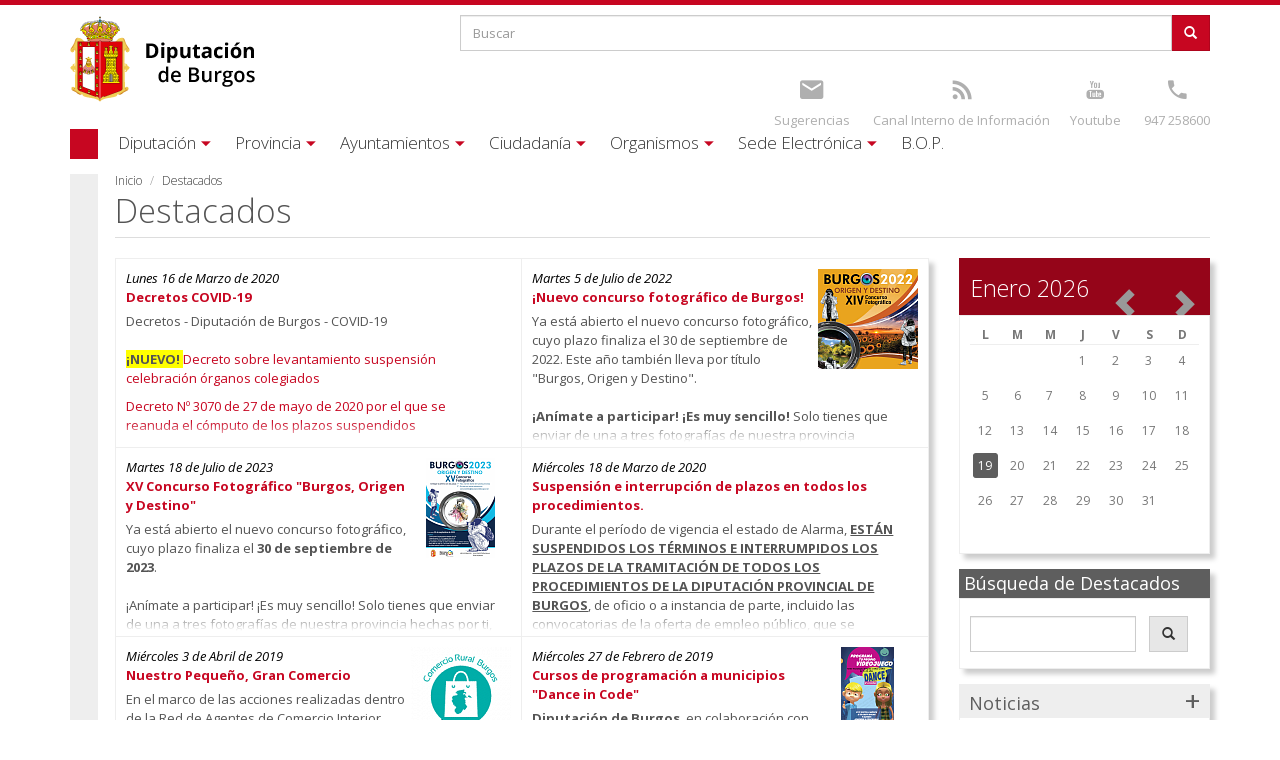

--- FILE ---
content_type: text/html; charset=utf-8
request_url: https://www.burgos.es/destacados?page=2
body_size: 38056
content:
 <!DOCTYPE html>
<html xmlns="http://www.w3.org/1999/xhtml" lang="es" dir="ltr">

<head>

  <meta charset="UTF-8"/>
  <meta name="viewport" content="width=device-width, initial-scale=1.0" />
  <meta http-equiv="Content-Type" content="text/html; charset=utf-8" />
<meta name="Generator" content="Drupal 7 (http://drupal.org)" />
<link rel="shortcut icon" href="https://www.burgos.es/sites/all/themes/diputacion/favicon.ico" type="image/vnd.microsoft.icon" />
  <title>Destacados | Excma. Diputacion Provincial de Burgos	</title>
  <link type="text/css" rel="stylesheet" href="https://www.burgos.es/sites/default/files/css/css_lQaZfjVpwP_oGNqdtWCSpJT1EMqXdMiU84ekLLxQnc4.css" media="all" />
<link type="text/css" rel="stylesheet" href="https://www.burgos.es/sites/default/files/css/css_X-7gdCJZWi3osQ68c0fDbdbp_-ss_J2CiO3iagGDm7M.css" media="all" />
<link type="text/css" rel="stylesheet" href="https://www.burgos.es/sites/default/files/css/css_WOofefKzEZWW8PCQNfxAc1JVzRhZW_NqJX044NZYTO8.css" media="all" />
<link type="text/css" rel="stylesheet" href="https://www.burgos.es/sites/default/files/css/css_FSbC6DPrkscmVizADqzzewLsZOg9tJFLe6EhZhkf_0w.css" media="all" />
  <!-- HTML5 element support for IE6-8 -->
  <!--[if lt IE 9]>
    <script src="//html5shiv.googlecode.com/svn/trunk/html5.js"></script>
  <![endif]-->
  <script src="https://www.burgos.es/sites/default/files/js/js_2KlXA4Z5El1IQFVPxDN1aX5mIoMSFWGv3vwsP77K9yk.js"></script>
<script src="https://www.burgos.es/sites/default/files/js/js_s5koNMBdK4BqfHyHNPWCXIL2zD0jFcPyejDZsryApj0.js"></script>
<script src="https://www.burgos.es/sites/default/files/js/js_knJcm3DWZRngy4rZSx1iRnyL0o9efJTbNI2KY-kEq6g.js"></script>
<script src="https://www.burgos.es/sites/default/files/js/js_wdTYFlPFllqJ_-pfRwl0gTlwOHcK2PodcLuGDR6HcAc.js"></script>
<script>(function(i,s,o,g,r,a,m){i["GoogleAnalyticsObject"]=r;i[r]=i[r]||function(){(i[r].q=i[r].q||[]).push(arguments)},i[r].l=1*new Date();a=s.createElement(o),m=s.getElementsByTagName(o)[0];a.async=1;a.src=g;m.parentNode.insertBefore(a,m)})(window,document,"script","https://www.google-analytics.com/analytics.js","ga");ga("create", "UA-8220196-1", {"cookieDomain":"auto"});ga("set", "anonymizeIp", true);ga("send", "pageview");</script>
<script src="https://www.burgos.es/sites/default/files/js/js_zWFf_xdE6zGx8uHPm0aYaUMR0ot4m4U9i4U5kJ_f_1I.js"></script>
<script src="https://www.burgos.es/sites/default/files/js/js_OLgr-593LYCzF1vZ05PpqLNjLgPEsdxeuLPiASPOib8.js"></script>
<script>jQuery.extend(Drupal.settings, {"basePath":"\/","pathPrefix":"","setHasJsCookie":0,"ajaxPageState":{"theme":"diputacion","theme_token":"-PPBYNEI-VT7FR4vbE38Y_Ya3xyVjKRtwsTJc9IhBow","jquery_version":"1.10","js":{"sites\/all\/themes\/bootstrap\/js\/bootstrap.js":1,"https:\/\/www.burgos.es\/sites\/default\/files\/google_tag\/idj_burgos_es\/google_tag.script.js":1,"sites\/all\/modules\/jquery_update\/replace\/jquery\/1.10\/jquery.min.js":1,"misc\/jquery-extend-3.4.0.js":1,"misc\/jquery-html-prefilter-3.5.0-backport.js":1,"misc\/jquery.once.js":1,"misc\/drupal.js":1,"sites\/all\/libraries\/underscore\/underscore-min.js":1,"sites\/all\/libraries\/backbone\/backbone-min.js":1,"sites\/all\/modules\/backbone\/js\/drupalbackbone.js":1,"sites\/all\/modules\/backbone\/modules\/backbone_services\/js\/drupalbackbone-services.js":1,"sites\/all\/modules\/jquery_update\/replace\/ui\/external\/jquery.cookie.js":1,"sites\/all\/modules\/jquery_update\/replace\/misc\/jquery.form.min.js":1,"misc\/form-single-submit.js":1,"misc\/ajax.js":1,"sites\/all\/modules\/jquery_update\/js\/jquery_update.js":1,"public:\/\/languages\/es_Js4L4h7oYICp_bipnc5OlJ_c1qowaELV5Plqnsct8_o.js":1,"sites\/all\/libraries\/colorbox\/jquery.colorbox-min.js":1,"sites\/all\/modules\/colorbox\/js\/colorbox.js":1,"sites\/all\/modules\/colorbox\/styles\/default\/colorbox_style.js":1,"sites\/all\/modules\/colorbox\/js\/colorbox_load.js":1,"sites\/all\/modules\/colorbox\/js\/colorbox_inline.js":1,"sites\/all\/modules\/video\/js\/video.js":1,"sites\/all\/modules\/views\/js\/base.js":1,"sites\/all\/themes\/bootstrap\/js\/misc\/_progress.js":1,"sites\/all\/modules\/views\/js\/ajax_view.js":1,"sites\/all\/modules\/google_analytics\/googleanalytics.js":1,"0":1,"sites\/all\/themes\/diputacion\/bootstrap\/js\/affix.js":1,"sites\/all\/themes\/diputacion\/bootstrap\/js\/alert.js":1,"sites\/all\/themes\/diputacion\/bootstrap\/js\/button.js":1,"sites\/all\/themes\/diputacion\/bootstrap\/js\/carousel.js":1,"sites\/all\/themes\/diputacion\/bootstrap\/js\/collapse.js":1,"sites\/all\/themes\/diputacion\/bootstrap\/js\/dropdown.js":1,"sites\/all\/themes\/diputacion\/bootstrap\/js\/modal.js":1,"sites\/all\/themes\/diputacion\/bootstrap\/js\/tooltip.js":1,"sites\/all\/themes\/diputacion\/bootstrap\/js\/popover.js":1,"sites\/all\/themes\/diputacion\/bootstrap\/js\/scrollspy.js":1,"sites\/all\/themes\/diputacion\/bootstrap\/js\/tab.js":1,"sites\/all\/themes\/diputacion\/bootstrap\/js\/transition.js":1,"sites\/all\/themes\/diputacion\/js\/yamm.js":1,"sites\/all\/themes\/diputacion\/js\/bootstrap-tabdrop.js":1,"sites\/all\/themes\/bootstrap\/js\/modules\/views\/js\/ajax_view.js":1,"sites\/all\/themes\/bootstrap\/js\/misc\/ajax.js":1},"css":{"modules\/system\/system.base.css":1,"sites\/all\/modules\/calendar\/css\/calendar_multiday.css":1,"sites\/all\/modules\/date\/date_repeat_field\/date_repeat_field.css":1,"sites\/all\/modules\/domain\/domain_nav\/domain_nav.css":1,"sites\/all\/modules\/facebook_wall\/css\/facebook_wall.css":1,"modules\/field\/theme\/field.css":1,"modules\/node\/node.css":1,"sites\/all\/modules\/views\/css\/views.css":1,"sites\/all\/modules\/ckeditor\/css\/ckeditor.css":1,"sites\/all\/modules\/colorbox\/styles\/default\/colorbox_style.css":1,"sites\/all\/modules\/ctools\/css\/ctools.css":1,"sites\/all\/modules\/video\/css\/video.css":1,"sites\/all\/modules\/date\/date_views\/css\/date_views.css":1,"sites\/all\/themes\/diputacion\/css\/style.css":1}},"backbone":{"endpoint":"\/backbone\/rest"},"colorbox":{"transition":"elastic","speed":"350","opacity":"0.85","slideshow":false,"slideshowAuto":true,"slideshowSpeed":"2500","slideshowStart":"start slideshow","slideshowStop":"stop slideshow","current":"{current} of {total}","previous":"\u00ab Anterior","next":"Siguiente \u00bb","close":"Cerrar","overlayClose":true,"returnFocus":true,"maxWidth":"98%","maxHeight":"98%","initialWidth":"300","initialHeight":"250","fixed":true,"scrolling":true,"mobiledetect":true,"mobiledevicewidth":"480px","file_public_path":"\/sites\/default\/files","specificPagesDefaultValue":"admin*\nimagebrowser*\nimg_assist*\nimce*\nnode\/add\/*\nnode\/*\/edit\nprint\/*\nprintpdf\/*\nsystem\/ajax\nsystem\/ajax\/*"},"views":{"ajax_path":"\/views\/ajax","ajaxViews":{"views_dom_id:44fb6a740dce0ed60b8aa0b31a2aae1c":{"view_name":"destacados","view_display_id":"block_2","view_args":"","view_path":"diputacion\/informacion\/documentos","view_base_path":null,"view_dom_id":"44fb6a740dce0ed60b8aa0b31a2aae1c","pager_element":0},"views_dom_id:1a0915af17fdd62a84b478e0dc9bc065":{"view_name":"actividades","view_display_id":"block_1","view_args":"","view_path":"eventos\/2027-03","view_base_path":null,"view_dom_id":"1a0915af17fdd62a84b478e0dc9bc065","pager_element":0},"views_dom_id:85cfaca8bc2dd58e876883b591fdaf49":{"view_name":"eventos","view_display_id":"block","view_args":"","view_path":"destacados\/2023-08","view_base_path":null,"view_dom_id":"85cfaca8bc2dd58e876883b591fdaf49","pager_element":0},"views_dom_id:575ed7b8e18b7672c33e6b07ab72da0c":{"view_name":"calendario_de_destacados","view_display_id":"block_1","view_args":"2026-01","view_path":"destacados","view_base_path":"destacados","view_dom_id":"575ed7b8e18b7672c33e6b07ab72da0c","pager_element":0},"views_dom_id:842b3eb475d401e56d83e7f753d7f458":{"view_name":"actividades","view_display_id":"block_3","view_args":"","view_path":"eventos\/2024-08","view_base_path":null,"view_dom_id":"842b3eb475d401e56d83e7f753d7f458","pager_element":0},"views_dom_id:822f45a53a95925b5b811a4f291ab780":{"view_name":"actividades","view_display_id":"block_4","view_args":"","view_path":"destacados","view_base_path":null,"view_dom_id":"822f45a53a95925b5b811a4f291ab780","pager_element":0}}},"urlIsAjaxTrusted":{"\/views\/ajax":true,"\/destacados\/busqueda":true,"\/destacados?page=2":true},"googleanalytics":{"trackOutbound":1,"trackMailto":1,"trackDownload":1,"trackDownloadExtensions":"7z|aac|arc|arj|asf|asx|avi|bin|csv|doc(x|m)?|dot(x|m)?|exe|flv|gif|gz|gzip|hqx|jar|jpe?g|js|mp(2|3|4|e?g)|mov(ie)?|msi|msp|pdf|phps|png|ppt(x|m)?|pot(x|m)?|pps(x|m)?|ppam|sld(x|m)?|thmx|qtm?|ra(m|r)?|sea|sit|tar|tgz|torrent|txt|wav|wma|wmv|wpd|xls(x|m|b)?|xlt(x|m)|xlam|xml|z|zip","trackColorbox":1},"currentPath":"destacados","currentPathIsAdmin":false,"bootstrap":{"anchorsFix":1,"anchorsSmoothScrolling":1,"formHasError":1,"popoverEnabled":0,"popoverOptions":{"animation":1,"html":0,"placement":"right","selector":"","trigger":"click","triggerAutoclose":1,"title":"","content":"","delay":0,"container":"body"},"tooltipEnabled":0,"tooltipOptions":{"animation":1,"html":0,"placement":"auto left","selector":"","trigger":"hover focus","delay":0,"container":"body"}}});</script>
  <script async src="//pagead2.googlesyndication.com/pagead/js/adsbygoogle.js"></script>
  <script>
  (adsbygoogle = window.adsbygoogle || []).push({
    google_ad_client: "ca-pub-2533815957540992",
    enable_page_level_ads: true
  });
</script>

<script>
	document.addEventListener('DOMContentLoaded', function() {
		var dominio = window.location.hostname;
		var valorGA4="";
		if(dominio=="burgos.es"){
			valorGA4="G-GKCVKYXDQ4";
		}
		if(dominio=="cultura.burgos.es"){
			valorGA4="G-0LJZN08ZXF";
		}
		if(dominio=="fotos.burgos.es"){
			valorGA4="G-0CLJWDBLD9";
		}
		if(dominio=="idj.burgos.es"){
			valorGA4="G-J7Y2EW8FR4";
		}
		if(dominio=="telecentros.burgos.es"){
			valorGA4="G-40Z455DV3G";
		}
		
		var urlTagManager="https://www.googletagmanager.com/gtag/js?id="+valorGA4;
		
		// Crear un elemento script y configurar su atributo src
		var scriptTag = document.createElement('script');
		scriptTag.async = true;
		scriptTag.src = urlTagManager;

		// Agregar el elemento script al final del body
		document.body.appendChild(scriptTag);
		
		window.dataLayer = window.dataLayer || [];
		function gtag(){dataLayer.push(arguments);}
		gtag('js', new Date());

		gtag('config', valorGA4);
		
		//Ocultar el enlaces del formulario de contacto que aparece en el pie de página
		var enlace = document.querySelector("a.enlaces[title='Ir a Formulario de contacto']");
		if(enlace){
			enlace.style.display = "none";
		}
	});
</script>


</head>
<body class="html not-front not-logged-in one-sidebar sidebar-second page-destacados domain-burgos-es" >
  <div id="skip-link">
    <a href="#main-content" class="element-invisible element-focusable">Pasar al contenido principal</a>
  </div>
    <div class="region region-page-top">
    <noscript aria-hidden="true"><iframe src="https://www.googletagmanager.com/ns.html?id=GTM-M9PHCCNV" height="0" width="0" style="display:none;visibility:hidden"></iframe></noscript>
  </div>
  <div class="wrapper">

<nav> <form class="navbar-form">
        <div class="input-group">
            <input type="text" class="form-control" placeholder="Buscar..." id="srch-term-mini">
            <div class="input-group-btn">
                <button class="btn" type="submit">
                	  <span class="icon-ico-busqueda"></span>
                </button>
            </div>
        </div>
</form>
<div class="topbar-div">
	<section id="block-search-form" class="block block-search clearfix">

      
  <form class="form-search content-search" action="/destacados?page=2" method="post" id="search-block-form" accept-charset="UTF-8"><div><div>
      <h2 class="element-invisible">Formulario de búsqueda</h2>
    <div class="input-group"><input title="Escriba lo que quiere buscar." placeholder="Buscar" class="form-control form-text" type="text" id="edit-search-block-form--2" name="search_block_form" value="" size="15" maxlength="128" /><span class="input-group-btn"><button type="submit" class="btn btn-primary"><span class="icon glyphicon glyphicon-search" aria-hidden="true"></span>
</button></span></div><div class="form-actions form-wrapper form-group" id="edit-actions"><button class="element-invisible btn btn-primary form-submit" type="submit" id="edit-submit" name="op" value="Buscar">Buscar</button>
</div><input type="hidden" name="form_build_id" value="form-XpxMOZyez5Pfp1GiD73XBGj5yfZCSJtga8gRO99N_So" />
<input type="hidden" name="form_id" value="search_block_form" />
</div>
</div></form>
</section>
<section id="block-block-2" class="block block-block clearfix">

      
  <div class="topbar-col-1">
<ul class="topbar-links">
	<li><a title="Youtube" href="https://www.youtube.com/channel/UCh1Q3E0EGRSXONFmHKInHrA"><span class="icon-ico-youtube"></span></a><br /><a href="https://www.youtube.com/channel/UCh1Q3E0EGRSXONFmHKInHrA" class="text">Youtube</a></li>
	<li><a title="Teléfono" href="tel:0034947258600"><span class="icon-ico-tel"></span></a><br /><a class="text" href="tel:0034947258600" title="Teléfono">947 258600</a></li>
</ul>
</div>
<div class="topbar-col-2">
<ul class="topbar-links">
	<li><a title="Sugerencias" href="/quejas-y-sugerencias"><span class="icon-ico-mail"></span></a><br /><a href="/quejas-y-sugerencias" class="text">Sugerencias</a></li>
	<li><a title="Canal Denuncias" href="https://canaldeinfraccionesdiputaciondeburgos.aranzadi.es/"><span class="icon-ico-rss"></span></a><br /><a href="https://canaldeinfraccionesdiputaciondeburgos.aranzadi.es/" class="text">Canal Interno de Información</a></li>
</ul>
</div>
</section>
</div>
<div style="clear:both"></div>

<ul class="nav navbar-nav main-menu">
	<li class="dropdown">

			<a href="/diputacion" title="Excma. Diputación provincial de Burgos" class="dropdown-toggle">Diputación</a>    	  </li>
	<li class="dropdown">

			<a href="/provincia" class="dropdown-toggle">Provincia</a>    	  </li>
	<li class="dropdown">

			<a href="/ayuntamientos" class="dropdown-toggle">Ayuntamientos</a>    	  </li>
	<li class="dropdown">

			<a href="/ciudadania" class="dropdown-toggle">Ciudadanía</a>    	  </li>
	<li class="dropdown">

			<a href="/organismos" class="dropdown-toggle">Organismos</a>    	  </li>
	<li class="dropdown">

			<a href="/sede-electronica" class="dropdown-toggle">Sede Electrónica</a>    	  </li>
	<li class="dropdown">

			<a href="http://bopbur.burgos.es/" class="dropdown-toggle">B.O.P.</a>    	  </li>
</ul>
</nav>
<header id="navbar-mini" class="navbar navbar-default navbar-fixed-top">
  <div class="container">
  	<a class="logo navbar-btn pull-left" href="/" title="Inicio">
  	  <div class="logotipo-min"></div>
    </a>
    <div id="nav-expander" class="navbar-header pull-right nav-expander fixed">
		  <a class="menu navbar-toggle"><span class="icon-bar"></span><span class="icon-bar"></span><span class="icon-bar"></span></a>
    </div>
   </div>
</header>

<div class="topbar container">
  <div class="row">
    <div class="col-xs-8 col-sm-4 col-lg-4">
		      <div class="topbar-logo">
      	<a class="logo navbar-btn pull-left" href="/" title="Inicio">
	      	<div class="logotipo"></div>
	      </a>
      </div>
    
    </div>
    <div class="col-xs-4 col-sm-8 col-lg-8 topbar-div">
    	  <div class="region region-cabecera-top">
    <section id="block-search-form--2" class="block block-search clearfix">

      
  <form class="form-search content-search" action="/destacados?page=2" method="post" id="search-block-form" accept-charset="UTF-8"><div><div>
      <h2 class="element-invisible">Formulario de búsqueda</h2>
    <div class="input-group"><input title="Escriba lo que quiere buscar." placeholder="Buscar" class="form-control form-text" type="text" id="edit-search-block-form--2" name="search_block_form" value="" size="15" maxlength="128" /><span class="input-group-btn"><button type="submit" class="btn btn-primary"><span class="icon glyphicon glyphicon-search" aria-hidden="true"></span>
</button></span></div><div class="form-actions form-wrapper form-group" id="edit-actions"><button class="element-invisible btn btn-primary form-submit" type="submit" id="edit-submit" name="op" value="Buscar">Buscar</button>
</div><input type="hidden" name="form_build_id" value="form-qsBgzIQ6FkzAHzYHahM6YBCx0UFN4Jsu44CTn0P36wM" />
<input type="hidden" name="form_id" value="search_block_form" />
</div>
</div></form>
</section>
<section id="block-block-2--2" class="block block-block clearfix">

      
  <div class="topbar-col-1">
<ul class="topbar-links">
	<li><a title="Youtube" href="https://www.youtube.com/channel/UCh1Q3E0EGRSXONFmHKInHrA"><span class="icon-ico-youtube"></span></a><br /><a href="https://www.youtube.com/channel/UCh1Q3E0EGRSXONFmHKInHrA" class="text">Youtube</a></li>
	<li><a title="Teléfono" href="tel:0034947258600"><span class="icon-ico-tel"></span></a><br /><a class="text" href="tel:0034947258600" title="Teléfono">947 258600</a></li>
</ul>
</div>
<div class="topbar-col-2">
<ul class="topbar-links">
	<li><a title="Sugerencias" href="/quejas-y-sugerencias"><span class="icon-ico-mail"></span></a><br /><a href="/quejas-y-sugerencias" class="text">Sugerencias</a></li>
	<li><a title="Canal Denuncias" href="https://canaldeinfraccionesdiputaciondeburgos.aranzadi.es/"><span class="icon-ico-rss"></span></a><br /><a href="https://canaldeinfraccionesdiputaciondeburgos.aranzadi.es/" class="text">Canal Interno de Información</a></li>
</ul>
</div>
</section>
  </div>
    </div>
  </div>
</div>

<header id="navbar"  class="yamm navbar container navbar-default">
  <div class="container">
    <div class="navbar-header">
      <button type="button" data-toggle="collapse" data-target="#navbar-collapse-1" class="navbar-toggle">
        <span class="icon-bar"></span><span class="icon-bar"></span><span class="icon-bar"></span>
      </button>
    </div>
    <div id="navbar-collapse-1" class="navbar-collapse collapse">
			<ul class="nav navbar-nav">
	<li class="dropdown navbar-diputaci-n">
	  	<a href="/diputacion" title="Excma. Diputación provincial de Burgos" class="dropdown-toggle" data-toggle="dropdown"><span class='small-screen-size'></span><span class='default-screen-size'>Diputación</span><span class='icon-ico-caret'></span></a>
    		    	<ul class="dropdown-menu">
	    		<li class="first last leaf">
          	
<div id="node-40854" class="node node-pagina-resumen node-teaser clearfix" about="/diputacion" typeof="sioc:Item foaf:Document">

			   	  												<div class="row">																				<div class="dipu-col col-sm-4">																						
<div id="node-40855" class="node node-pagina-resumen node-teaser clearfix" about="/diputacion/organizacion" typeof="sioc:Item foaf:Document">

												<div class="navbar-noimage">
						<div class="navbar-noimage-text"><a title="Organización" href="/diputacion/organizacion">Organización</a></div>
					</div>
						   	  									<ul>
																																																				          										<li><span class="menu-item-link"><a href="/diputacion/organizacion/presidencia" title="El presidente de la Diputación">Presidencia</a></span>
																  										  									</li>
							          					
    		    																																																          										<li><span class="menu-item-link"><a href="/diputacion/organizacion/plenos">Plenos</a></span>
																	</li>
							          					
    		    																																																          										<li><span class="menu-item-link"><a href="/diputacion/organizacion/grupos-politicos" title="Partidos políticos con representación en la Diputación">Grupos políticos</a></span>
																  										  									</li>
							          					
    		    																																																          										<li><span class="menu-item-link"><a href="/diputacion/organizacion/junta-de-gobierno">Junta de Gobierno</a></span>
																	</li>
							          					
    		    																																																          										<li><span class="menu-item-link"><a href="/diputacion/organizacion/comisiones-informativas" title="Integrantes de las comisiones informativas de la Diputación">Comisiones informativas</a></span>
																  										  									</li>
							          					
    		    		    							</ul>
				    		    		   	  	</div>
				
    		    				</div>
    				    		    																										<div class="dipu-col col-sm-4">																						
<div id="node-40948" class="node node-pagina-resumen node-teaser clearfix" about="/diputacion/institucion" typeof="sioc:Item foaf:Document">

												<div class="navbar-noimage">
						<div class="navbar-noimage-text"><a title="Institución" href="/diputacion/institucion">Institución</a></div>
					</div>
						   	  									<ul>
																																																				          										<li><span class="menu-item-link"><a href="/diputacion/institucion/centros-y-sedes" title="Información de localización y contacto de las sedes y centros de la Diputación">Centros y Sedes</a></span>
																  										  									</li>
							          					
    		    																																																          										<li><span class="menu-item-link"><a href="/diputacion/institucion/organismos-dependientes" title="Organismos que dependen directamente de la Diputación">Organismos dependientes</a></span>
																  										  									</li>
							          					
    		    																																																          										<li><span class="menu-item-link"><a href="/diputacion/institucion/areas-de-actuacion" title="Áreas y departamentos que componen la Diputación">Áreas de actuación</a></span>
																  										  									</li>
							          					
    		    																																																          										<li><span class="menu-item-link"><a href="/ayuntamientos/servicios/recaudacion/conozca-el-servicio/direcciones-y-telefonos-de-interes">Direcciones y teléfonos</a></span>
																	</li>
							          					
    		    																																																          										<li><span class="menu-item-link"><a href="/diputacion/institucion/imagen-institucional" title="Imagen institucional de la Diputación">Imagen institucional</a></span>
																  										  									</li>
							          					
    		    																																																          										<li><span class="menu-item-link"><a href="/diputacion-tv">Diputación TV</a></span>
																	</li>
							          					
    		    		    							</ul>
				    		    		   	  	</div>
				
    		    				</div>
    				    		    																										<div class="dipu-col col-sm-4">																						
<div id="node-40946" class="node node-pagina-resumen node-teaser clearfix" about="/diputacion/informacion" typeof="sioc:Item foaf:Document">

												<div class="navbar-noimage">
						<div class="navbar-noimage-text"><a title="Información" href="/diputacion/informacion">Información</a></div>
					</div>
						   	  									<ul>
																																																				          										<li><span class="menu-item-link"><a href="http://transparencia.burgos.es/" title="Portal de transparencia de la Diputación">Transparencia</a></span>
																  										  									</li>
							          					
    		    																																																          										<li><span class="menu-item-link"><a href="/diputacion/informacion/convenios" title="Buscador de convenios vigentes de la Diputación">Convenios</a></span>
																  										  									</li>
							          					
    		    																																																          										<li><span class="menu-item-link"><a href="/diputacion/informacion/documentos" title="Buscador de documentos de la Diputación">Documentos</a></span>
																  										  									</li>
							          					
    		    																																																          										<li><span class="menu-item-link"><a href="/diputacion/informacion/presupuestos" title="Buscador de presupuestos de la Diputación">Presupuestos</a></span>
																  										  									</li>
							          					
    		    																																																          										<li><span class="menu-item-link"><a href="/diputacion/informacion/reglamentos" title="Buscador de reglamentos vigentes de la Diputación">Reglamentos</a></span>
																  										  									</li>
							          					
    		    		    							</ul>
				    		    		   	  	</div>
				
    		    				</div>
    				    				</div>
    				    		    		    		    		    		   	  	</div>
				  </li>
	    	</ul>
    	  </li>
	<li class="dropdown navbar-provincia">
	  	<a href="/provincia" class="dropdown-toggle" data-toggle="dropdown"><span class='small-screen-size'></span><span class='default-screen-size'>Provincia</span><span class='icon-ico-caret'></span></a>
    		    	<ul class="dropdown-menu">
	    		<li class="first last leaf">
          	
<div id="node-40833" class="node node-pagina-resumen node-teaser clearfix" about="/provincia" typeof="sioc:Item foaf:Document">

			   	  												<div class="row">																				<div class="dipu-col col-sm-4">																						
<div id="node-40834" class="node node-pagina-resumen node-teaser clearfix" about="/provincia/geografia" typeof="sioc:Item foaf:Document">

												<div class="navbar-noimage">
						<div class="navbar-noimage-text"><a title="Geografía" href="/provincia/geografia">Geografía</a></div>
					</div>
						   	  									<ul>
																																																				          										<li><span class="menu-item-link"><a href="/provincia/geografia/informacion-general">Información General</a></span>
																	</li>
							          					
    		    																																																          										<li><span class="menu-item-link"><a href="/provincia/geografia/mapa-interactivo" title="Podrá buscar de forma interactiva en un mapa cualquiera de las localidades de la provincia de Burgos">Mapa Interactivo</a></span>
																  										  									</li>
							          					
    		    																																																          										<li><span class="menu-item-link"><a href="/provincia/pueblos" title="Busque cualquier núcleo localidad o municipio de la provincia de Burgos">Nuestros Pueblos</a></span>
																  										  									</li>
							          					
    		    																																																          										<li><span class="menu-item-link"><a href="/provincia/geografia/municipios" title="Los municipios de la provincia de Burgos">Municipios</a></span>
																  										  									</li>
							          					
    		    																																																          										<li><span class="menu-item-link"><a href="/provincia/geografia/mancomunidades" title="Las mancomunidades de la provincia de Burgos">Mancomunidades</a></span>
																  										  									</li>
							          					
    		    																																																          										<li><span class="menu-item-link"><a href="/provincia/geografia/guias-turisticas">Guías turísticas</a></span>
																	</li>
							          					
    		    																																																          										<li><span class="menu-item-link"><a href="/provincia/geografia/medio-natural">Medio Natural</a></span>
																	</li>
							          					
    		    																																																          										<li><span class="menu-item-link"><a href="/provincia/geografia/mapa-de-ubicacion-de-desfibriladores">Ubicación de desfibriladores</a></span>
																	</li>
							          					
    		    		    							</ul>
				    		    		   	  	</div>
				
    		    				</div>
    				    		    																										<div class="dipu-col col-sm-4">																						
<div id="node-40835" class="node node-pagina-resumen node-teaser clearfix" about="/provincia/gastronomia" typeof="sioc:Item foaf:Document">

												<div class="navbar-noimage">
						<div class="navbar-noimage-text"><a title="Gastronomía" href="/provincia/gastronomia">Gastronomía</a></div>
					</div>
						   	  									<ul>
																																																				          										<li><span class="menu-item-link"><a href="/provincia/gastronomia/alimentos">Alimentos típicos</a></span>
																	</li>
							          					
    		    																																																          										<li><span class="menu-item-link"><a href="/provincia/gastronomia/historia-culinaria">Historia culinaria</a></span>
																	</li>
							          					
    		    																																																          										<li><span class="menu-item-link"><a href="/provincia/gastronomia/recetas">Recetas Típicas</a></span>
																	</li>
							          					
    		    																																																          										<li><span class="menu-item-link"><a href="http://burgosalimenta.com/" target="_blank">Burgos Alimenta</a></span>
																	</li>
							          					
    		    																																																          										<li><span class="menu-item-link"><a href="/rutas-gastronomicas" title="Rutas Gastronómicas">Rutas Gastronómicas</a></span>
																  										  									</li>
							          					
    		    		    							</ul>
				    		    		   	  	</div>
				
    		    				</div>
    				    		    																										<div class="dipu-col col-sm-4">																						
<div id="node-40836" class="node node-pagina-resumen node-teaser clearfix" about="/provincia/cultura" typeof="sioc:Item foaf:Document">

												<div class="navbar-noimage">
						<div class="navbar-noimage-text"><a title="Cultura" href="/provincia/cultura">Cultura</a></div>
					</div>
						   	  									<ul>
																																																				          										<li><span class="menu-item-link"><a href="/provincia/cultura/historia-de-la-provincia-0">Historia de la provincia</a></span>
																	</li>
							          					
    		    																																																          										<li><span class="menu-item-link"><a href="/provincia/cultura/monumentos" title="La oferta cultural de burgos comienza con la gran cantidad de monumentos de la provincia">Monumentos y lugares de interés</a></span>
																  										  									</li>
							          					
    		    																																																          										<li><span class="menu-item-link"><a href="/provincia/cultura/fiestas" title="La provincia de Burgos goza de una gran cantidad de fiestas gracias a sus numerosas localidades">Fiestas y tradiciones de interés</a></span>
																  										  									</li>
							          					
    		    																																																          										<li><span class="menu-item-link"><a href="/provincia/cultura/espacios">Espacios naturales</a></span>
																	</li>
							          					
    		    																																																          										<li><span class="menu-item-link"><a href="/provincia/cultura/camino-de-santiago">Camino de Santiago</a></span>
																	</li>
							          					
    		    																																																          										<li><span class="menu-item-link"><a href="/provincia/cultura/patrimonio-inmaterial">Patrimonio Inmaterial</a></span>
																	</li>
							          					
    		    																																																          										<li><span class="menu-item-link"><a href="/provincia/cultura/patrimonio-cultural">Patrimonio cultural</a></span>
																	</li>
							          					
    		    																																																          										<li><span class="menu-item-link"><a href="/provincia/cultura/atapuerca">Atapuerca</a></span>
																	</li>
							          					
    		    		    							</ul>
				    		    		   	  	</div>
				
    		    				</div>
    				    				</div>
    				    		    		    		    		    		   	  	</div>
				  </li>
	    	</ul>
    	  </li>
	<li class="dropdown navbar-ayuntamientos">
	  	<a href="/ayuntamientos" class="dropdown-toggle" data-toggle="dropdown"><span class='small-screen-size'></span><span class='default-screen-size'>Ayuntamientos</span><span class='icon-ico-caret'></span></a>
    		    	<ul class="dropdown-menu">
	    		<li class="first last leaf">
          	
<div id="node-40848" class="node node-pagina-resumen node-teaser clearfix" about="/ayuntamientos" typeof="sioc:Item foaf:Document">

			   	  												<div class="row">																				<div class="dipu-col col-sm-4">																						
<div id="node-40850" class="node node-pagina-resumen node-teaser clearfix" about="/ayuntamientos/servicios" typeof="sioc:Item foaf:Document">

												<div class="navbar-noimage">
						<div class="navbar-noimage-text"><a title="Servicios" href="/ayuntamientos/servicios">Servicios</a></div>
					</div>
						   	  									<ul>
																																																				          										<li><span class="menu-item-link"><a href="/ayuntamientos/servicios/agricultura-y-medio-ambiente">Agricultura y Medio Ambiente</a></span>
																	</li>
							          					
    		    																																																          										<li><span class="menu-item-link"><a href="/ayuntamientos/servicios/atencion-municipios-asesoramiento-y-asistencia-tecnica">Atención a Municipios. Asesoramiento y Asistencia Técnica</a></span>
																	</li>
							          					
    		    																																																          										<li><span class="menu-item-link"><a href="/ayuntamientos/ayudas-y-subvenciones">Ayudas y Subvenciones</a></span>
																	</li>
							          					
    		    																																																          										<li><span class="menu-item-link"><a href="/ayuntamientos/servicios/bienestar-social-e-igualdad">Bienestar social</a></span>
																	</li>
							          					
    		    																																																          										<li><span class="menu-item-link"><a href="/ayuntamientos/servicios/asesoramiento-municipios/informacion/caja-de-cooperacion">Caja de Cooperación</a></span>
																	</li>
							          					
    		    																																																          										<li><span class="menu-item-link"><a href="/servicios-a-ayuntamientos/asistencia-remota">Control Remoto</a></span>
																	</li>
							          					
    		    																																																          										<li><span class="menu-item-link"><a href="/ayuntamientos/servicios/cooperacion-y-planes-provinciales">Cooperación y Planes provinciales</a></span>
																	</li>
							          					
    		    																																																          										<li><span class="menu-item-link"><a href="/ayuntamientos/servicios/formacion-empleo-y-desarrollo-local" title="Ofertas de trabajo y cursos de formación">Formación, Empleo y Desarrollo Local</a></span>
																  										  									</li>
							          					
    		    																																																          										<li><span class="menu-item-link"><a href="/ayuntamientos/servicios/recaudacion">Gestión Tributaria y Recaudación</a></span>
																	</li>
							          					
    		    																																																          										<li><span class="menu-item-link"><a href="/ayuntamientos/servicios/representacion-y-defensa-en-juicio">Representación y Defensa en Juicio</a></span>
																	</li>
							          					
    		    																																																          										<li><span class="menu-item-link"><a href="/institucion/areas-de-actuacion/vias-y-obras" title="Información de actualidad sobre vías y obras de la provincia">Vías y Obras</a></span>
																  										  									</li>
							          					
    		    		    							</ul>
				    		    		   	  <div class="field field-name-body field-type-text-with-summary field-label-hidden"><div class="field-items"><div class="field-item even" property="content:encoded"></div></div></div>	</div>
				
    		    				</div>
    				    		    																										<div class="dipu-col col-sm-4">																						
<div id="node-47917" class="node node-pagina-resumen node-teaser clearfix" about="/ayuntamientos/accesos-directos" typeof="sioc:Item foaf:Document">

												<div class="navbar-noimage">
						<div class="navbar-noimage-text"><a title="Accesos directos" href="/ayuntamientos/accesos-directos">Accesos directos</a></div>
					</div>
						   	  									<ul>
																																																				          										<li><span class="menu-item-link"><a href="http://www.conresbur.com/" title="Consorcio de tratamiento de Residuos Solidos" target="_blank">Consorcio de tratamiento de Residuos Solidos</a></span>
																  										  									</li>
							          					
    		    																																																          										<li><span class="menu-item-link"><a href="http://cultura.burgos.es" target="_blank">Cultura</a></span>
																	</li>
							          					
    		    																																																          										<li><span class="menu-item-link"><a href="http://idj.burgos.es" target="_blank">Deporte y Juventud</a></span>
																	</li>
							          					
    		    																																																          										<li><span class="menu-item-link"><a href="http://mosa.burgos.es/_21_RecuperaciondeArchivosMunicipales.aspx" title="Portal del servicio de Recuperación de Archivos Municipales">Recuperación de Archivos Municipales</a></span>
																  										  									</li>
							          					
    		    																																																          										<li><span class="menu-item-link"><a href="http://www.burgos.es/ayuntamientos/servicios/asesoramiento-municipios/servicios-de-asesoramiento/modernizacion-semantic">Semantic - INTERNET</a></span>
																	</li>
							          					
    		    																																																          										<li><span class="menu-item-link"><a href="http://telecentros.burgos.es" target="_blank">Telecentros</a></span>
																	</li>
							          					
    		    																																																          										<li><span class="menu-item-link"><a href="http://correo.diputaciondeburgos.net">Correo Ayuntamientos.NET</a></span>
																	</li>
							          					
    		    																																																          										<li><span class="menu-item-link"><a href="https://www.burgos.es/ayuntamientos/servicios/atencion-municipios-asesoramiento-y-asistencia-tecnica/informacion-de-1">Plan de Recuperación, Transformación y Resilencia</a></span>
																	</li>
							          					
    		    		    							</ul>
				    		    		   	  	</div>
				
    		    				</div>
    				    		    																										<div class="dipu-col col-sm-4">																						
<div id="node-40851" class="node node-pagina-resumen node-teaser clearfix" about="/ayuntamientos/plataformas-de-gestion" typeof="sioc:Item foaf:Document">

												<div class="navbar-noimage">
						<div class="navbar-noimage-text"><a title="Plataformas de Gestión" href="/ayuntamientos/plataformas-de-gestion">Plataformas de Gestión</a></div>
					</div>
						   	  									<ul>
																																																				          										<li><span class="menu-item-link"><a href="https://www.espublico.com/" title="Plataforma de asesoramiento técnico y juridico para los alcaldes y concejales de la Provincia de Burgos.." target="_blank">Asesoramiento online</a></span>
																  										  									</li>
							          					
    		    																																																          										<li><span class="menu-item-link"><a href="https://gw01.pim.diputaciondeburgos.es/RDWeb/">Contabilidad</a></span>
																	</li>
							          					
    		    																																																          										<li><span class="menu-item-link"><a href="https://burgos.gestiona.espublico.com" title="Plataforma integral de gestión municipal" target="_blank">Gestiona</a></span>
																  										  									</li>
							          					
    		    																																																          										<li><span class="menu-item-link"><a href="http://inventario.burgos.es" target="_blank">Inventario de Bienes</a></span>
																	</li>
							          					
    		    																																																          										<li><span class="menu-item-link"><a href="http://www.burgos.es/perfil-contratante-dip-burgos" target="_blank">Perfil de Contratante</a></span>
																	</li>
							          					
    		    																																																          										<li><span class="menu-item-link"><a href="https://central.burgos.es">Plataforma de contratación</a></span>
																	</li>
							          					
    		    		    							</ul>
				    		    		   	  	</div>
				
    		    				</div>
    				    				</div>
    				    		    		    		    		    		   	  	</div>
				  </li>
	    	</ul>
    	  </li>
	<li class="dropdown navbar-ciudadan-a">
	  	<a href="/ciudadania" class="dropdown-toggle" data-toggle="dropdown"><span class='small-screen-size'></span><span class='default-screen-size'>Ciudadanía</span><span class='icon-ico-caret'></span></a>
    		    	<ul class="dropdown-menu">
	    		<li class="first last leaf">
          	
<div id="node-40838" class="node node-pagina-resumen node-teaser clearfix" about="/ciudadania" typeof="sioc:Item foaf:Document">

			   	  												<div class="row">																				<div class="dipu-col col-sm-4">																						
<div id="node-40839" class="node node-pagina-resumen node-teaser clearfix" about="/ciudadano/servicios" typeof="sioc:Item foaf:Document">

												<div class="navbar-noimage">
						<div class="navbar-noimage-text"><a title="Servicios" href="/ciudadano/servicios">Servicios</a></div>
					</div>
						   	  									<ul>
																																																				          										<li><span class="menu-item-link"><a href="/ayuntamientos/servicios/agricultura-y-medio-ambiente">Agricultura y Medio Ambiente</a></span>
																	</li>
							          					
    		    																																																          										<li><span class="menu-item-link"><a href="/servicios-al-ciudadano/ayudas-y-subvenciones" title="Búsqueda de ayudas y subvenciones">Ayudas y subvenciones</a></span>
																  										  									</li>
							          					
    		    																																																          										<li><span class="menu-item-link"><a href="/ayuntamientos/servicios/bienestar-social-e-igualdad">Bienestar social</a></span>
																	</li>
							          					
    		    																																																          										<li><span class="menu-item-link"><a href="/ciudadano/servicios/empleo-publico" title="Ofertas de empleo y cursos de formación publicados">Empleo público</a></span>
																  										  									</li>
							          					
    		    																																																          										<li><span class="menu-item-link"><a href="/ayuntamientos/servicios/recaudacion">Gestión Tributaria y Recaudación</a></span>
																	</li>
							          					
    		    																																																          										<li><span class="menu-item-link"><a href="/institucion/areas-de-actuacion/vias-y-obras" title="Información de actualidad sobre vías y obras de la provincia">Vías y Obras</a></span>
																  										  									</li>
							          					
    		    																																																          										<li><span class="menu-item-link"><a href="/ciudadano/servicios/fomento-y-proteccion-civil-e-infraestructuras" title="Información útil en situaciones de emergencia o alerta">Fomento y Protección Civil e Infraestructuras</a></span>
																  										  									</li>
							          					
    		    																																																          										<li><span class="menu-item-link"><a href="/diputacion/institucion/areas-de-actuacion/relaciones-europeas">Relaciones europeas</a></span>
																	</li>
							          					
    		    																																																          										<li><span class="menu-item-link"><a href="/ciudadano/servicios/bibliobus" title="Líneas y paradas del servicio Bibliobús">Bibliobús</a></span>
																  										  									</li>
							          					
    		    																																																          										<li><span class="menu-item-link"><a href="/diputacion/institucion/organismos-dependientes/centro-coordinador-de-bibliotecas" title="Bibliotecas de la Provincia de Burgos">Centro Coordinador de Bibliotecas</a></span>
																  										  									</li>
							          					
    		    																																																          										<li><span class="menu-item-link"><a href="/diputacion/institucion/areas-de-actuacion/subareas/academia-provincial-de-dibujo" title="Información de la Academia Provincial de Dibujo de la Diputación">Academia Provincial de Dibujo</a></span>
																  										  									</li>
							          					
    		    																																																          										<li><span class="menu-item-link"><a href="/ciudadano/servicios/formacion-empleo-y-desarrollo-local">Formación, Empleo y Desarrollo Local</a></span>
																	</li>
							          					
    		    																																																          										<li><span class="menu-item-link"><a href="/ciudadano/servicios/urbanismo">Información urbanística</a></span>
																	</li>
							          					
    		    																																																          										<li><span class="menu-item-link"><a href="/ciudadania/servicios/sajuma">Sajuma</a></span>
																	</li>
							          					
    		    		    							</ul>
				    		    		   	  <div class="field field-name-body field-type-text-with-summary field-label-hidden"><div class="field-items"><div class="field-item even" property="content:encoded"></div></div></div>	</div>
				
    		    				</div>
    				    		    																										<div class="dipu-col col-sm-4">																						
<div id="node-47918" class="node node-pagina-resumen node-teaser clearfix" about="/ciudadano/accesos-directos" typeof="sioc:Item foaf:Document">

												<div class="navbar-noimage">
						<div class="navbar-noimage-text"><a title="Accesos directos" href="/ciudadano/accesos-directos">Accesos directos</a></div>
					</div>
						   	  									<ul>
																																																				          										<li><span class="menu-item-link"><a href="http://idj.burgos.es" target="_blank">Deporte y Juventud</a></span>
																	</li>
							          					
    		    																																																          										<li><span class="menu-item-link"><a href="http://cultura.burgos.es" target="_blank">Cultura</a></span>
																	</li>
							          					
    		    																																																          										<li><span class="menu-item-link"><a href="http://telecentros.burgos.es" target="_blank">Telecentros</a></span>
																	</li>
							          					
    		    																																																          										<li><span class="menu-item-link"><a href="http://www.sodebur.es" target="_blank">Sodebur</a></span>
																	</li>
							          					
    		    																																																          										<li><span class="menu-item-link"><a href="http://www.conresbur.com/" title="Consorcio de tratamiento de Residuos Solidos" target="_blank">Consorcio de tratamiento de Residuos Solidos</a></span>
																  										  									</li>
							          					
    		    																																																          										<li><span class="menu-item-link"><a href="http://burgosalimenta.com/" title="Burgos Alimenta">Burgos Alimenta</a></span>
																  										  									</li>
							          					
    		    		    							</ul>
				    		    		   	  	</div>
				
    		    				</div>
    				    		    																										<div class="dipu-col col-sm-4">																						
<div id="node-40841" class="node node-pagina-resumen node-teaser clearfix" about="/ciudadano/informacion" typeof="sioc:Item foaf:Document">

												<div class="navbar-noimage">
						<div class="navbar-noimage-text"><a title="Información" href="/ciudadano/informacion">Información</a></div>
					</div>
						   	  									<ul>
																																																				          										<li><span class="menu-item-link"><a href="http://www.burgos.es/perfil-contratante-dip-burgos" title="Publicaciones de ofertas de contrato público">Perfil de Contratante</a></span>
																  										  									</li>
							          					
    		    																																																          										<li><span class="menu-item-link"><a href="http://escudosybanderas.burgos.es" title="Escudos y banderas de la Provincia">Escudos y Banderas</a></span>
																  										  									</li>
							          					
    		    																																																          										<li><span class="menu-item-link"><a href="http://fotos.burgos.es/" title="Portal de los concursos fotográficos de la provincia">Fotos de la provincia</a></span>
																  										  									</li>
							          					
    		    																																																          										<li><span class="menu-item-link"><a href="http://www.emprenderural.es/" title="Portal de emprendedores de la provincia">Emprender Rural</a></span>
																  										  									</li>
							          					
    		    																																																          										<li><span class="menu-item-link"><a href="http://sueloytechoindustrial.sodebur.es/" title="Búsqueda de suelo y techo industrial en la provincia de Burgos">Suelo y techo industrial</a></span>
																  										  									</li>
							          					
    		    		    							</ul>
				    		    		   	  	</div>
				
    		    				</div>
    				    				</div>
    				    		    		    		    		    		   	  <div class="field field-name-body field-type-text-with-summary field-label-hidden"><div class="field-items"><div class="field-item even" property="content:encoded"> </div></div></div>	</div>
				  </li>
	    	</ul>
    	  </li>
	<li class="dropdown navbar-organismos">
	  	<a href="/organismos" class="dropdown-toggle" data-toggle="dropdown"><span class='small-screen-size'></span><span class='default-screen-size'>Organismos</span><span class='icon-ico-caret'></span></a>
    		    	<ul class="dropdown-menu">
	    		<li class="first last leaf">
          	
<div id="node-49079" class="node node-pagina-resumen node-teaser clearfix" about="/organismos" typeof="sioc:Item foaf:Document">

			   	  												<div class="row">								<div class="dipu-col col-sm-6">																																		
<div id="node-49080" class="node node-pagina-resumen node-teaser clearfix" about="/organismos/instituciones" typeof="sioc:Item foaf:Document">

												<div class="navbar-noimage">
						<div class="navbar-noimage-text"><a title="Instituciones" href="/organismos/instituciones">Instituciones</a></div>
					</div>
						   	  									<ul>
																																																				          										<li><span class="menu-item-link"><a href="/organismos/instituciones/real-monasterio-de-san-agustin" title="Monasterio gótico que actualmente es Centro Cultural de la Diputación Provincial de Burgos. En él se encuentra la sede del Archivo Provincial de la Diputación.">Real Monasterio de San Agustín</a></span>
																  										  									</li>
							          					
    		    																																																          										<li><span class="menu-item-link"><a href="/diputacion/institucion/organismos-dependientes/institucion-fernan-gonzalez-academia-burgense-de">Instituto Castellano Leonés de la Lengua</a></span>
																	</li>
							          					
    		    																																																          										<li><span class="menu-item-link"><a href="/diputacion/institucion/organismos-dependientes/institucion-fernan-gonzalez-academia-burgense-de">Institución Fernán González</a></span>
																	</li>
							          					
    		    																																																          										<li><span class="menu-item-link"><a href="http://www.atapuerca.org" title="Fundación Atapuerca" target="_blank">Fundación Atapuerca</a></span>
																  										  									</li>
							          					
    		    																																																          										<li><span class="menu-item-link"><a href="http://www.clunia.es" title="Clunia Sulpicia">Clunia Sulpicia</a></span>
																  										  									</li>
							          					
    		    																																																          										<li><span class="menu-item-link"><a href="http://www.caminodelcid.org" title="Camino del Cid" target="_blank">Camino del Cid</a></span>
																  										  									</li>
							          					
    		    																																																          										<li><span class="menu-item-link"><a href="http://www.turismocastillayleon.com/es/arte-cultura-patrimonio/capitales-provincia/burgos" title="Camino de Santiago">Camino de Santiago</a></span>
																  										  									</li>
							          					
    		    		    							</ul>
				    		    		   	  	</div>
				
    		    				</div>
    				    		    														<div class="dipu-col col-sm-6">																																		
<div id="node-49081" class="node node-pagina-resumen node-teaser clearfix" about="/organismos/proyectos" typeof="sioc:Item foaf:Document">

												<div class="navbar-noimage">
						<div class="navbar-noimage-text"><a title="Proyectos" href="/organismos/proyectos">Proyectos</a></div>
					</div>
						   	  									<ul>
																																																				          										<li><span class="menu-item-link"><a href="http://www.emprenderural.es/" title="Emprender Rural" target="_blank">Emprender Rural</a></span>
																  										  									</li>
							          					
    		    																																																          										<li><span class="menu-item-link"><a href="http://sueloytechoindustrial.sodebur.es/" title="Suelo y techo industrial" target="_blank">Suelo y techo industrial</a></span>
																  										  									</li>
							          					
    		    																																																          										<li><span class="menu-item-link"><a href="http://burgosalimenta.com/" title="Burgos Alimenta" target="_blank">Burgos Alimenta</a></span>
																  										  									</li>
							          					
    		    																																																          										<li><span class="menu-item-link"><a href="http://fotos.burgos.es" title="Concurso de Fotografía" target="_blank">Concurso de fotografía</a></span>
																  										  									</li>
							          					
    		    																																																          										<li><span class="menu-item-link"><a href="http://www.wikiburgos.es/" title="WikiBurgos" target="_blank">WikiBurgos</a></span>
																  										  									</li>
							          					
    		    																																																          										<li><span class="menu-item-link"><a href="https://comercioruralburgos.com/">Comercio Rural Burgos</a></span>
																	</li>
							          					
    		    		    							</ul>
				    		    		   	  	</div>
				
    		    				</div>
    				    				</div>
    				    		    		    		    		    		   	  	</div>
				  </li>
	    	</ul>
    	  </li>
	<li class="dropdown navbar-sede-electr-nica">
	  	<a href="/sede-electronica" class="dropdown-toggle" data-toggle="dropdown"><span class='small-screen-size'></span><span class='default-screen-size'>Sede Electrónica</span><span class='icon-ico-caret'></span></a>
    		    	<ul class="dropdown-menu">
	    		<li class="first last leaf">
          	
<div id="node-49078" class="node node-pagina-resumen node-teaser clearfix" about="/sede-electronica" typeof="sioc:Item foaf:Document">

			   	  												<div class="row">				<div class="dipu-col col-sm-12">																																						
<div id="node-40852" class="node node-pagina-resumen node-teaser clearfix" about="/sede-electronica/e-administracion" typeof="sioc:Item foaf:Document">

												<div class="navbar-noimage">
						<div class="navbar-noimage-text"><a title="e-Administración" href="/sede-electronica/e-administracion">e-Administración</a></div>
					</div>
						   	  									<ul>
																																																				          										<li><span class="menu-item-link"><a href="https://registro.diputaciondeburgos.es/sta/CarpetaPublic/doEvent?APP_CODE=STA&amp;PAGE_CODE=CATALOGO" title="Registro Electrónico para tramitación telemática.
" target="_blank">Registro Electrónico</a></span>
																  										  									</li>
							          					
    		    																																																          										<li><span class="menu-item-link"><a href="https://registro.diputaciondeburgos.es/sta/CarpetaPublic/doEvent?APP_CODE=STA&amp;PAGE_CODE=PTS2_TABLON" title="Tablón de anuncios electrónico" target="_blank">Tablón de anuncios</a></span>
																  										  									</li>
							          					
    		    																																																          										<li><span class="menu-item-link"><a href="https://central.burgos.es/Licitacion/inicio.do">Herramienta del Contrato Menor</a></span>
																	</li>
							          					
    		    																																																          										<li><span class="menu-item-link"><a href="https://ovc.diputaciondeburgos.es" title="Gestión de recibos emitidos por Diputación">Oficina Virtual Tributaria</a></span>
																  										  									</li>
							          					
    		    																																																          										<li><span class="menu-item-link"><a href="https://central.burgos.es/" title="Portal gestión de licitaciones electrónicas">Central de Contratación</a></span>
																  										  									</li>
							          					
    		    																																																          										<li><span class="menu-item-link"><a href="https://sede.diputaciondeburgos.es/" title="Sede Electrónica de la Excma. Diputación Provincial de Burgos" target="_blank">Sede Electrónica</a></span>
																  										  									</li>
							          					
    		    																																																          										<li><span class="menu-item-link"><a href="https://informatica.diputaciondeburgos.es/EBADAPRE/" title="Herramienta para consultar estado de obras." target="_blank">Consulta de obras</a></span>
																  										  									</li>
							          					
    		    																																																          										<li><span class="menu-item-link"><a href="https://diputaciondeburgos.face.gob.es/#/es" target="_blank">Factura-e</a></span>
																	</li>
							          					
    		    																																																          										<li><span class="menu-item-link"><a href="https://www.burgos.es/perfil-contratante-dip-burgos">Perfil de Contratante</a></span>
																	</li>
							          					
    		    		    							</ul>
				    		    		   	  	</div>
				
    		    				</div>
    				    				</div>
    				    		    		    		    		    		   	  	</div>
				  </li>
	    	</ul>
    	  </li>
	<li class="dropdown navbar-b-o-p-">
	  	<a href="http://bopbur.burgos.es/" class="dropdown-toggle"><span class='small-screen-size'></span><span class='default-screen-size'>B.O.P.</span></a>
    	  </li>
</ul>
			<div class="col-sm-2 col-md-2 pull-right">
							    </div>
     </div>
	</div>
</header>
<div class="separation" style="height:15px;width:100%;"></div>


<div class="main-container-wrapper">
	<div class="main-container container">
	  <header id="page-header">
	  	<ol class="breadcrumb"><li><a href="/">Inicio</a></li>
<li class="active">Destacados</li>
</ol>						      			      			      							  	<h1 class="page-header">Destacados</h1>
			  							      			      			  		  	  </header>
	  <!-- /#page-header -->

	  <div class="row">

	    
	    <section  class="col-sm-9">
	      <a id="main-content"></a>

	      	      	        	      	      	      	        <div class="region region-content">
    <section id="block-system-main" class="block block-system clearfix">

      
  <div class="view view-calendario-de-destacados view-id-calendario_de_destacados view-display-id-page_1 vista-actividades-con-calendario view-dom-id-d9abb41a1e181d271a4279b0ac23d2f7">
        
  
  
      <div class="view-content">
        <div class="views-row views-row-1 views-row-odd views-row-first">
      
  <div class="views-field views-field-field-imagenes-con-colocacion">        <div class="field-content"></div>  </div>  
  <div class="views-field views-field-created">        <span class="field-content">Lunes 16 de Marzo de 2020</span>  </div>  
  <div class="views-field views-field-title">        <span class="field-content"><a href="/destacados/decretos-covid-19">Decretos COVID-19</a></span>  </div>  
  <div class="views-field views-field-body">        <div class="field-content"><p>Decretos - Diputación de Burgos - COVID-19<br />
<br />
<strong><span style="background-color:Yellow">¡NUEVO! </span></strong><a href="https://www.burgos.es/sites/default/files/file/destacado/decreto_levantamiento_suspension_celebracion_presencial_organos_colegiados.pdf#overlay-context=destacados/decretos-covid-19" target="_blank">Decreto sobre levantamiento suspensión celebración órganos colegiados</a><strong><span style="background-color:Yellow"> </span></strong></p>

<p><a href="https://www.burgos.es/sites/default/files/file/destacado/decreto_reanudacion_de_plazos.pdf#overlay-context=destacados/decretos-covid-19" target="_blank">Decreto Nº 3070 de 27 de mayo de 2020 por el que se reanuda el cómputo de los plazos suspendidos</a></p>

<p><a href="https://www.burgos.es/sites/default/files/file/destacado/decreto_complementario_reanudacion_de_plazos.pdf" target="_blank">Decreto complementario al Decreto Nº 3070 de fecha 27 de mayo de 2020</a><br />
<br />
<a href="https://www.burgos.es/sites/default/files/file/destacado/2020_04_01_declaracion_de_luto_provincial_0.pdf#overlay-context=destacados/decretos-covid-19" target="_blank">Decreto de 1 de abril de 2020, por el que se declara luto oficial en la provincia </a><br />
<br />
<a href="https://www.burgos.es/sites/default/files/file/destacado/decreto_nuevas_medidas_pdf_0.pdf#overlay-context=destacados/decreto-covid-19-de-14-de-marzo-de-2020" target="_blank">Decreto de 31 de marzo de 2020 por el que se establecen nuevas medidas de servicios esenciales</a><br />
<br />
<a href="https://www.burgos.es/sites/default/files/file/destacado/decreto_covid_19_20_03_16.pdf#overlay-context=destacados/decreto-covid-19-0" target="_blank">Decreto que destaca determinados aspectos tras la publicación en el BOE del RD 463/2020.</a><br />
<br />
<a href="https://www.burgos.es/sites/default/files/file/destacado/decreto_covid-19.pdf#overlay-context=destacados/decreto-covid-19-de-14-de-marzo-de-2020" target="_blank">Decreto de 12 de marzo de 2020 de medidas preventivas</a><br />
<a href="https://www.burgos.es/sites/default/files/file/destacado/doc01427920200402124654.pdf#overlay-context=" target="_blank">Ampliación Decreto</a></p>
</div>  </div>  </div>
  <div class="views-row views-row-2 views-row-even">
      
  <div class="views-field views-field-field-imagenes-con-colocacion">        <div class="field-content"><img src="https://www.burgos.es/sites/default/files/styles/100x100/public/img/noticia/cartelfotografia2022-600_3.jpg?itok=6fdlbe0s" alt=""/></div>  </div>  
  <div class="views-field views-field-created">        <span class="field-content">Martes 5 de Julio de 2022</span>  </div>  
  <div class="views-field views-field-title">        <span class="field-content"><a href="/destacados/nuevo-concurso-fotografico-de-burgos">¡Nuevo concurso fotográfico de Burgos!</a></span>  </div>  
  <div class="views-field views-field-body">        <div class="field-content">Ya está abierto el nuevo concurso fotográfico, cuyo plazo finaliza el 30 de septiembre de 2022. Este año también lleva por título "Burgos, Origen y Destino".<br />
<br />
<strong>¡Anímate a participar! ¡Es muy sencillo! </strong>Solo tienes que enviar de una a tres fotografías de nuestra provincia hechas por ti, a la dirección de correo concursofoto@diputaciondeburgos.net.<br />
<br />
Hay interesantes premios, a concurso y a sorteo:

	Primer premio: Portátil HP Pavilion (Intel Core i5 y 8 GB. de RAM).
	Segundo premio: Patinete Xiaomi Mi Electric Scooter.
	Tercer premio: Xiaomi Mi TV de 43 pulgadas.

<br />
Se concederán 3 accésit que están compuestos por un teléfono Samsung Galaxy A52 cada uno y que serán entregados a aquellos concursantes que hayan quedado finalistas y no hayan sido premiados. Entre los participantes se sortearán 3 fines de semana para dos personas en una casa rural, posada u hotel rural de la provincia de Burgos.<br />
<br />
Para más información, consulta las bases adjuntas a esta noticia.<br />
 </div>  </div>  </div>
  <div class="views-row views-row-3 views-row-odd">
      
  <div class="views-field views-field-field-imagenes-con-colocacion">        <div class="field-content"><img src="https://www.burgos.es/sites/default/files/styles/100x100/public/img/noticia/concurso-fotografico-xv-burgos-2023_0.jpg?itok=ZiuLBsch" alt=""/></div>  </div>  
  <div class="views-field views-field-created">        <span class="field-content">Martes 18 de Julio de 2023</span>  </div>  
  <div class="views-field views-field-title">        <span class="field-content"><a href="/destacados/xv-concurso-fotografico-burgos-origen-y-destino">XV Concurso Fotográfico &quot;Burgos, Origen y Destino&quot;</a></span>  </div>  
  <div class="views-field views-field-body">        <div class="field-content"><p>Ya está abierto el nuevo concurso fotográfico, cuyo plazo finaliza el <strong>30 de septiembre de 2023</strong>. <br />
<br />
¡Anímate a participar! ¡Es muy sencillo! Solo tienes que enviar de una a tres fotografías de nuestra provincia hechas por ti, a la dirección de correo <strong>concursofoto@diputaciondeburgos.net</strong>.<br />
<br />
Hay interesantes premios, a concurso y a sorteo:</p>

<ul>
	<li>Primer premio: <strong>Bicicleta eléctrica plegable INVICTA</strong></li>
	<li>Segundo premio: <strong>TV LG 50 pulgadas Ultra HD 4K</strong></li>
	<li>Tercer premio: Patinete <strong>XIAOMI Electric Scooter</strong></li>
</ul>

<p><br />
Se concederán 3 accésit que están compuestos por un teléfono <strong>Samsung Galaxy M23 5G </strong>cada uno y que serán entregados a aquellos concursantes que hayan quedado finalistas y no hayan sido premiados.<br />
<br />
Además, entre los participantes se sortearán <strong>3 fines de semana</strong> para dos personas en una casa rural, posada u hotel rural de la provincia de Burgos.</p>
</div>  </div>  </div>
  <div class="views-row views-row-4 views-row-even">
      
  <div class="views-field views-field-field-imagenes-con-colocacion">        <div class="field-content"></div>  </div>  
  <div class="views-field views-field-created">        <span class="field-content">Miércoles 18 de Marzo de 2020</span>  </div>  
  <div class="views-field views-field-title">        <span class="field-content"><a href="/destacados/suspension-e-interrupcion-de-plazos-en-todos-los-procedimientos">Suspensión e interrupción de plazos en todos los procedimientos.</a></span>  </div>  
  <div class="views-field views-field-body">        <div class="field-content"><p>Durante el período de vigencia el estado de Alarma, <u><strong>ESTÁN SUSPENDIDOS LOS TÉRMINOS E INTERRUMPIDOS LOS PLAZOS DE LA TRAMITACIÓN DE TODOS LOS PROCEDIMIENTOS DE LA DIPUTACIÓN PROVINCIAL DE BURGOS</strong></u>, de oficio o a instancia de parte, incluido las convocatorias de la oferta de empleo público, que se encontraban abiertos en el momento de la declaración del estado de alarma, reanudándose una vez pierda vigencia dicha declaración.</p>

<p> </p>

<p><img alt="" src="https://www.burgos.es/sites/default/files/file/destacado/aviso.jpg" style="height:648px; width:1152px" /></p>
</div>  </div>  </div>
  <div class="views-row views-row-5 views-row-odd">
      
  <div class="views-field views-field-field-imagenes-con-colocacion">        <div class="field-content"><img src="https://www.burgos.es/sites/default/files/styles/100x100/public/img/noticia/comercio-rural.gif?itok=l2QL1tgT" alt=""/></div>  </div>  
  <div class="views-field views-field-created">        <span class="field-content">Miércoles 3 de Abril de 2019</span>  </div>  
  <div class="views-field views-field-title">        <span class="field-content"><a href="/destacados/nuestro-pequeno-gran-comercio">Nuestro Pequeño, Gran Comercio</a></span>  </div>  
  <div class="views-field views-field-body">        <div class="field-content"><p>En el marco de las acciones realizadas dentro de la Red de Agentes de Comercio Interior (RACI)  promovida por la Dirección General  de Comercio y Consumo de la Junta de Castilla y León de la que forma parte la Excma. Diputación de Burgos. Se pone en marcha está campaña  dirigida a escolares de 3ª y 4ª de primaria de la provincia de Burgos. Se comenzará por aquellos municipios que tienen Asociación de Comerciantes (Medina de Pomar, Villarcayo, Briviesca,  Belorado, Lerma, Roa, Aranda de Duero y Salas de los Infantes).</p>

<p>Los objetivos que se persigue  son entre otros:<strong> </strong>sensibilizar a los menores de la importancia que tiene el comercio de proximidad en su localidad; crear flujos de población en el comercio; que los menores lideren la modificación de hábitos de compra de sus familias; concienciar del poder que tienen los habitantes de la población en el mantenimiento futuro de esos comercios con su decisión de compra, revalorizar los pueblos; añadir a los contenidos del currículo una actividad experiencial para reforzar e interiorizar lo aprendido; potenciar el consumo responsable; conocer su pueblo y sus vecinos; dinamizar los comercios de la localidad con una actividad diferente que acerque a los pequeños a los comercios; reducir la contaminación y fomentar hábitos saludables, realizando las compras a pie.</p>

<p>La campaña se realizará en 8 municipios y 10 colegios de la provincia. Los comercios con una participación directa en la campaña previstos son 134. Tendrá una repercusión en más de 900 comercios de la provincia.</p>

<table align="center" border="1" cellspacing="0" class="Table" style="border-collapse:collapse; border:solid windowtext 1.0pt">
	<tbody>
		<tr>
			<td style="background-color:#93cddd; height:13.8pt">
			<p><strong>MUNICIPIOS</strong></p>
			</td>
			<td style="background-color:#93cddd; height:13.8pt">
			<p><strong>COLEGIOS</strong></p>
			</td>
			<td style="background-color:#93cddd; height:13.8pt">
			<p><strong>        FECHAS</strong></p>
			</td>
		</tr>
		<tr>
			<td style="height:24.1pt; vertical-align:top">
			<p>Medina de Pomar</p>
			</td>
			<td style="height:24.1pt; vertical-align:top">
			<p>Colegio Público "San Isidro Labrador"</p>
			</td>
			<td style="height:24.1pt; vertical-align:top">
			<p>11 de abril</p>

			<p>2 y 3 de mayo</p>
			</td>
		</tr>
		<tr>
			<td style="height:16.9pt; vertical-align:top">
			<p>Villarcayo</p>
			</td>
			<td style="height:16.9pt; vertical-align:top">
			<p>Colegio Público Princesa de España</p>
			</td>
			<td style="height:16.9pt; vertical-align:top">
			<p>9 abril</p>
			</td>
		</tr>
		<tr>
			<td rowspan="2" style="height:14.75pt; vertical-align:top">
			<p>Briviesca</p>
			</td>
			<td style="height:14.75pt; vertical-align:top">
			<p>Colegio Público Juan Abascal</p>
			</td>
			<td style="height:14.75pt; vertical-align:top">
			<p>3 de abril</p>
			</td>
		</tr>
		<tr>
			<td style="height:14.3pt; vertical-align:top">
			<p>Colegio Público Doña Mencía de Velasco</p>
			</td>
			<td style="height:14.3pt; vertical-align:top">
			<p>9 y 11de abril</p>
			</td>
		</tr>
		<tr>
			<td style="height:15.1pt; vertical-align:top">
			<p>Salas de los Infantes</p>
			</td>
			<td style="height:15.1pt; vertical-align:top">
			<p>CEIP FERNÁN GONZÁLEZ</p>
			</td>
			<td style="height:15.1pt; vertical-align:top">
			<p>Mayo y Junio</p>
			</td>
		</tr>
		<tr>
			<td style="height:14.2pt; vertical-align:top">
			<p>Belorado</p>
			</td>
			<td style="height:14.2pt; vertical-align:top">
			<p>Colegio Público Raimundo de Miguel</p>
			</td>
			<td style="height:14.2pt; vertical-align:top">
			<p>Del 13 al 17 de mayo</p>
			</td>
		</tr>
		<tr>
			<td style="height:13.4pt; vertical-align:top">
			<p>Lerma</p>
			</td>
			<td style="height:13.4pt; vertical-align:top">
			<p>Colegio Público Pons Sorolla</p>
			</td>
			<td style="height:13.4pt; vertical-align:top">
			<p>Mayo 2019</p>
			</td>
		</tr>
		<tr>
			<td rowspan="2" style="height:16.95pt; vertical-align:top">
			<p>Roa</p>
			</td>
			<td style="height:16.95pt; vertical-align:top">
			<p>Colegio Público Cardenal Cisneros</p>
			</td>
			<td style="height:16.95pt; vertical-align:top">
			<p>11 de junio de 2019</p>
			</td>
		</tr>
		<tr>
			<td style="height:15.4pt; vertical-align:top">
			<p>Colegio San Miguel Roa de Duero</p>
			</td>
			<td style="height:15.4pt; vertical-align:top">
			<p>04 de abril 2019</p>
			</td>
		</tr>
		<tr>
			<td style="height:14.2pt; vertical-align:top">
			<p>Aranda de Duero</p>
			</td>
			<td style="height:14.2pt; vertical-align:top">
			<p>Colegio Claret de Aranda</p>
			</td>
			<td style="height:14.2pt; vertical-align:top">
			<p>8 -11 Abril</p>
			</td>
		</tr>
	</tbody>
</table>

<p> </p>

<p>Con la finalidad de alcanzar el mayor impacto y difusión posibles a esta y otras actuaciones, se han puesto en marcha la página web de <a href="https://comercioruralburgos.com/">Comercio Rural Burgos (www.comercioruralburgos.com)</a> y perfiles específicos creados en las principales redes sociales (Facebook, Twitter e Instagram). </p>

<p class="rtecenter"><img src="[data-uri]" /></p>
</div>  </div>  </div>
  <div class="views-row views-row-6 views-row-even">
      
  <div class="views-field views-field-field-imagenes-con-colocacion">        <div class="field-content"><img src="https://www.burgos.es/sites/default/files/styles/100x100/public/img/noticia/cartel_burgos_1.jpg?itok=nek7PT_h" alt=""/></div>  </div>  
  <div class="views-field views-field-created">        <span class="field-content">Miércoles 27 de Febrero de 2019</span>  </div>  
  <div class="views-field views-field-title">        <span class="field-content"><a href="/destacados/cursos-de-programacion-municipios-dance-code">Cursos de programación a municipios &quot;Dance in Code&quot;</a></span>  </div>  
  <div class="views-field views-field-body">        <div class="field-content"><p><strong>Diputación de Burgos</strong>, en colaboración con la asociación <strong>Chicas in Code</strong>, saca unos cursos de programación orientado a niñas y niños de edades comprendidas entre los 9 y los 14 años para algunos municipios de la provincia.</p>

<p>El curso consistirá en desarrollar un pequeño videojuego de baile con el entorno de <strong>SCRATCH </strong>( es un lenguaje de programación creado por el M.I.T. y especialmente diseñado para que todo el mundo pueda iniciarse en el mundo de la programación. Sirve para crear historias interactivas, juegos y animaciones; además de facilitar la difusión de las creaciones finales con otras personas vía Web ) en horario de 10:30 a 14:00, dividido en dos talleres de hora y media con un pequeño descanso en medio de 30 minutos, donde el alumnado podrá descansar y realizar alguna actividad distinta a las del programa.</p>

<p>Éste es un proyecto de orientación y sensibilización que introduce a las niñas y niños en el mundo de la <strong>programación</strong>.</p>

<p>Dos sesiones de trabajo  en las que se favorecen las futuras<strong> vocaciones tecnológicas</strong> y la <strong>participación igualitaria</strong> en la creación de un videojuego.</p>

<p>Durante el taller se trabaja en el uso de las líneas de código dentro de una programación. L@s participantes tienen que utilizar los conocimientos adquiridos en el propio taller y, además, se fomenta el uso de su <strong>iniciativa </strong>y <strong>creatividad</strong>.</p>

<p> </p>

<p>Los lugares en los que se imparte el curso son:</p>

<table border="1" cellpadding="1" cellspacing="1" style="width:350px">
	<thead>
		<tr>
			<th class="rtecenter" scope="col">Lugar</th>
			<th class="rtecenter" scope="col">Fecha</th>
		</tr>
	</thead>
	<tbody>
		<tr>
			<td> Villarcayo</td>
			<td> 23 - Febrero</td>
		</tr>
		<tr>
			<td> Espinosa de los Monteros</td>
			<td> 2 - Marzo</td>
		</tr>
		<tr>
			<td> Melgar de Fernamental</td>
			<td> 9 - Marzo</td>
		</tr>
		<tr>
			<td> Villadiego</td>
			<td> 16 - Marzo</td>
		</tr>
		<tr>
			<td> Belorado</td>
			<td> 23 - Marzo</td>
		</tr>
		<tr>
			<td> Briviesca</td>
			<td> 30 - Marzo</td>
		</tr>
		<tr>
			<td> Lerma</td>
			<td> 6 - Abril</td>
		</tr>
		<tr>
			<td> Salas de los Infantes</td>
			<td> 13 - Abril</td>
		</tr>
		<tr>
			<td> Roa de Duero</td>
			<td> 27 - Abril</td>
		</tr>
		<tr>
			<td> Huerta del Rey</td>
			<td> 4 - Mayo</td>
		</tr>
	</tbody>
</table>

<p> </p>

<p class="rtecenter">Colabora: </p>

<p class="rtecenter"><img alt="" src="https://i.imgur.com/pJKYheB.jpg" style="height:74px; width:480px" /></p>
</div>  </div>  </div>
  <div class="views-row views-row-7 views-row-odd">
      
  <div class="views-field views-field-field-imagenes-con-colocacion">        <div class="field-content"><img src="https://www.burgos.es/sites/default/files/styles/100x100/public/img/noticia/cocina_rural_burgos.jpg?itok=H6FFNxmQ" alt=""/></div>  </div>  
  <div class="views-field views-field-created">        <span class="field-content">Martes 2 de Abril de 2019</span>  </div>  
  <div class="views-field views-field-title">        <span class="field-content"><a href="/destacados/inscribete-en-el-ii-foro-de-la-cocina-rural-de-burgos">Inscríbete en el II Foro de la Cocina Rural de Burgos</a></span>  </div>  
  <div class="views-field views-field-body">        <div class="field-content"><p><strong>Nombre del encuentro</strong>: II Foro de la Cocina Rural de Burgos<br />
<strong>Formato</strong>: El encuentro se realiza en una sola jornada<br />
<strong>Fechas</strong>: 6 de mayo de 2019<br />
<strong>Organiza</strong>: Diputación Provincial de Burgos<br />
<strong>Coordina</strong>: Javier Pérez Andrés<br />
<strong>Difusión</strong>: Se retransmitirá en directo a través de Facebook <br />
<strong>Lugar de celebración</strong>: Atapuerca (Burgos)<br />
<br />
<a href="https://docs.google.com/forms/d/1Jb-0Lyan0G6qYD-qDh9icydeKuGFCA13l6vfxYINLsI/viewform?edit_requested=true" target="_blank">CUESTIONARIO INSCRIPCIÓN</a></p>

<p><br />
OBJETIVOS:</p>

<div>
<div>
<div>
<div class="rtejustify">Tras un primer foro, en el que se reactivó la necesidad de potenciar la cocina rural como la clave de la cocina de la provincia, el II Foro de la Cocina Rural – sin apartarse de la filosofía del primero- afronta una nueva dimensión, más didáctica y práctica, en la que los empresarios de hostelería rurales interactuarán con los contenidos propuestos.</div>

<div class="rtejustify"> </div>

<div class="rtejustify">El modelo elegido plasmará las constantes de la cocina y las conductas que hay que seguir en los pequeños restaurantes del medio rural (comedor y servicio, entre otras cuestiones). Las redes sociales y las nuevas tecnologías se retomarán desde un prisma práctico, con la intervención de un experto con un perfil claramente identificado con la hostelería.</div>

<div class="rtejustify"> </div>

<div class="rtejustify">Servicio, atención al cliente, familiarización con los conceptos que definen la cocina, redes sociales y producto serán los ejes de esta segunda convocatoria, dirigida exclusivamente a pequeños empresarios de hostelería, restaurantes y cocineros de la provincia.</div>

<div class="rtejustify"><br />
Se retomarán las conclusiones del primer Foro de la Cocina Rural y se comprobarán los resultados obtenidos desde la primera edición.<br />
<br />
 </div>

<div class="rtejustify">A QUIÉN VA DIRIGIDO:</div>

<div class="rtejustify">Esta segunda edición está dirigida al mismo perfil rural de la primera edición (pequeños empresarios de hostelería y mesones que ofrezcan comidas, situados en poblaciones rurales, logrando que estén representadas todas las comarcas del ámbito provincial).</div>
</div>
</div>
</div>

<div class="rtejustify"> </div>
</div>  </div>  </div>
  <div class="views-row views-row-8 views-row-even">
      
  <div class="views-field views-field-field-imagenes-con-colocacion">        <div class="field-content"><img src="https://www.burgos.es/sites/default/files/styles/100x100/public/img/noticia/logo_final-01.jpg?itok=uoI-iH5k" alt=""/></div>  </div>  
  <div class="views-field views-field-created">        <span class="field-content">Jueves 17 de Enero de 2019</span>  </div>  
  <div class="views-field views-field-title">        <span class="field-content"><a href="/destacados/campana-de-sensibilizacion-ambiental-una-gota-de-agua-una-gota-de-vida">Campaña de sensibilización ambiental “Una gota de agua, una gota de vida”</a></span>  </div>  
  <div class="views-field views-field-body">        <div class="field-content"><p>En el reto de garantizar la sostenibilidad en el uso del agua, todas las administraciones públicas involucradas en su gestión deben dirigir sus esfuerzos a estrategias integradas que combinen la planificación, la inversión, el desarrollo normativo y, fundamentalmente,  las actuaciones que fomenten entre la población la educación y sensibilización ambiental como herramientas para su implementación efectiva. Por ello, y con el objetivo de poner en valor los recursos hídricos de la provincia y promover entre los ciudadanos y agentes locales una utilización racional y sostenible del agua, el Servicio de Agricultura y Medio Ambiente de la Diputación Provincial ha puesto en marcha la campaña de sensibilización ambiental “<em>Una gota de agua, una gota de vida</em>” dentro de las actuaciones programadas en la II Estrategia de Educación Ambiental de Castilla y León 2016-2020 y cofinanciadas por la Junta de Castilla y León.<br />
<br />
El soporte web que va a actuar de alojamiento de todos los contenidos que van a componer la campaña es la página <strong><a href="http://www.unagotadeaguaburgos.com/" style="color:blue; text-decoration:underline" target="_blank">www.unagotadeaguaburgos.com</a></strong>. Con la finalidad de alcanzar el mayor impacto y difusión posibles, se van a distribuir durante los próximos meses <strong>una serie de doce vídeos divulgativos</strong> a través de Internet y de perfiles específicos creados en las principales redes sociales (Youtube, Facebook, Twitter e Instagram). La temática de cada uno de los videos será la siguiente:La riqueza hidrográfica de la provincia de Burgos</p>

<p> </p>

<table border="1" cellspacing="0" class="Table" style="border-collapse:collapse; border:1pt solid windowtext; height:398px; width:617px">
	<tbody>
		<tr>
			<td style="background-color:#c6d9f1; height:14.2pt; width:170.45pt">
			<p>La riqueza hidrográfica de la provincia de Burgos</p>
			</td>
		</tr>
		<tr>
			<td style="height:14.2pt; vertical-align:top; width:170.45pt">
			<p>Los ríos de la provincia de Burgos</p>
			</td>
		</tr>
		<tr>
			<td style="background-color:#c6d9f1; height:14.2pt; width:170.45pt">
			<p>Los ecosistemas acuáticos de la provincia</p>
			</td>
		</tr>
		<tr>
			<td style="height:14.2pt; vertical-align:top; width:170.45pt">
			<p>Las cascadas, saltos de agua y otras formaciones hidrogeológicas</p>
			</td>
		</tr>
		<tr>
			<td style="background-color:#c6d9f1; height:14.2pt; width:170.45pt">
			<p>Los espacios naturales de la provincia y su relación con el agua</p>
			</td>
		</tr>
		<tr>
			<td style="height:14.2pt; vertical-align:top; width:170.45pt">
			<p>Los usos agrícolas y ganaderos del agua en la provincia de Burgos</p>
			</td>
		</tr>
		<tr>
			<td style="background-color:#c6d9f1; height:14.2pt; width:170.45pt">
			<p>Los usos industriales y comerciales del agua en la provincia de Burgos</p>
			</td>
		</tr>
		<tr>
			<td style="height:14.2pt; vertical-align:top; width:170.45pt">
			<p>Los ayuntamientos, actores fundamentales en la gestión del agua</p>
			</td>
		</tr>
		<tr>
			<td style="background-color:#c6d9f1; height:14.2pt; width:170.45pt">
			<p>Los usos domésticos y residenciales del agua en la provincia de Burgos</p>
			</td>
		</tr>
		<tr>
			<td style="height:14.2pt; vertical-align:top; width:170.45pt">
			<p>La calidad del agua de consumo humano</p>
			</td>
		</tr>
		<tr>
			<td style="background-color:#c6d9f1; height:14.2pt; width:170.45pt">
			<p>Los usos recreativos y deportivos del agua en la provincia de Burgos</p>
			</td>
		</tr>
		<tr>
			<td style="height:14.2pt; vertical-align:top; width:170.45pt">
			<p>La importancia de la depuración de las aguas residuales</p>
			</td>
		</tr>
	</tbody>
</table>

<p>Otro de los objetivos de la campaña es involucrar a todos los agentes sociales de la provincia en la concienciación y sensibilización ambiental en relación con la gestión y el uso del agua, haciendo que sea una <strong>iniciativa de carácter trasversal en la sociedad burgalesa</strong>. Por ello, para cada uno de los vídeos divulgativos se pretende contar con la colaboración de una persona representativa de estos agentes sociales (administraciones, instituciones ambientalistas, agricultores, empresarios, consumidores, colegios profesionales del sector, etc.).</p>

<p>                                              <img alt="" src="https://www.burgos.es/sites/default/files/file/destacado/contactos.jpg#overlay-context=" style="height:112px; width:302px" /></p>

<p> </p>

<p> </p>

<p> </p>
</div>  </div>  </div>
  <div class="views-row views-row-9 views-row-odd">
      
  <div class="views-field views-field-field-imagenes-con-colocacion">        <div class="field-content"><img src="https://www.burgos.es/sites/default/files/styles/100x100/public/img/noticia/10962355176_82cdd44ea0_b.jpg?itok=xBXB4QuZ" alt=""/></div>  </div>  
  <div class="views-field views-field-created">        <span class="field-content">Miércoles 20 de Febrero de 2019</span>  </div>  
  <div class="views-field views-field-title">        <span class="field-content"><a href="/destacados/xi-jornadas-de-gestion-de-archivos-en-el-real-monasterio-de-san-agustin">XI JORNADAS DE GESTIÓN DE ARCHIVOS EN EL REAL MONASTERIO DE SAN AGUSTÍN</a></span>  </div>  
  <div class="views-field views-field-body">        <div class="field-content"><p>La Diputación Provincial, a través de la sección de Recuperación de Archivos y la participación de la Sección de Modernización Administrativa y Nuevas Tecnologías y el departamento de Formación y Empleo, organizan estas jornadas acerca de la <u><strong>gestión de archivos</strong></u>, la primera de las cuales se celebrará el próximo <strong>28 de Febrero</strong> y que tiene por objetivo final la adquisición de <strong>buenas prácticas</strong> en la gestión electrónica de la documentación que se genera en el cotidiano desarrollo de nuestro trabajo, su custodia y conservación.<br />
<br />
Destinatarios: Secretarios de Ayuntamientos y Profesionales de gestión documental de la administración Local.<br />
<br />
El número máximo de participantes en la primera edición es de 50 personas, por estricto orden de solicitud (<u>un participante por Ayuntamiento</u>).</p>

<p> </p>

<p>Se adjunta el programa del evento.</p>
</div>  </div>  </div>
  <div class="views-row views-row-10 views-row-even views-row-last">
      
  <div class="views-field views-field-field-imagenes-con-colocacion">        <div class="field-content"></div>  </div>  
  <div class="views-field views-field-created">        <span class="field-content">Miércoles 14 de Agosto de 2019</span>  </div>  
  <div class="views-field views-field-title">        <span class="field-content"><a href="/destacados/las-contrataciones-de-dos-personas-con-discapacidad-efectuadas-por-la-diputacion-de-1">Las contrataciones de dos personas con discapacidad, efectuadas por la Diputación de Burgos, han sido formalizadas al amparo de la orden EMP/475/2017, de 13 de junio</a></span>  </div>  
  <div class="views-field views-field-body">        <div class="field-content">Las contrataciones de dos personas con discapacidad, efectuadas por la Diputación de Burgos, han sido formalizadas al amparo de la orden EMP/475/2017, de 13 de junio, por las que se establecen las Bases Reguladoras de las subvenciones, cofinanciadas por el Fondo Social Europeo, dirigidas a Entidades Locales, dentro del ámbito territorial de Castilla y León, para la contratación temporal de personas con discapacidad para la realización de obras y servicios de interés público y utilidad social, convocatoria 2019.</div>  </div>  </div>
    </div>
  
      <div class="text-center"><ul class="pagination"><li class="pager-first"><a title="Ir a la primera página" href="/destacados">« primera</a></li>
<li class="prev"><a title="Ir a la página anterior" href="/destacados?page=1">‹ anterior</a></li>
<li><a title="Ir a la página 1" href="/destacados">1</a></li>
<li><a title="Ir a la página 2" href="/destacados?page=1">2</a></li>
<li class="active"><span>3</span></li>
<li><a title="Ir a la página 4" href="/destacados?page=3">4</a></li>
<li><a title="Ir a la página 5" href="/destacados?page=4">5</a></li>
<li><a title="Ir a la página 6" href="/destacados?page=5">6</a></li>
<li class="next"><a title="Ir a la página siguiente" href="/destacados?page=3">siguiente ›</a></li>
<li class="pager-last"><a title="Ir a la última página" href="/destacados?page=5">última »</a></li>
</ul></div>  
  
  
  
  
</div>
</section>
  </div>
	    </section>

	    	      <aside class="col-sm-3">
	          <div class="region region-sidebar-second">
    <section id="block-views-fb0f47fc44296c1e07a3b4e47cad5a0b" class="block block-views clearfix">

      
  <div class="view view-calendario-de-destacados view-id-calendario_de_destacados view-display-id-block_1 view-dom-id-575ed7b8e18b7672c33e6b07ab72da0c">
            <div class="view-header">
      <nav class="clearfix date-nav-wrapper">
  <ul class="pagination pull-right"><li class="prev"><a href="https://www.burgos.es/destacados?page=2&amp;mini=2025-12" title="Ir al mes anterior" rel="nofollow" class="icon-only"><span class="icon glyphicon glyphicon-chevron-left" aria-hidden="true"></span><span class="sr-only">Prev</span></a></li>
<li class="next"><a href="https://www.burgos.es/destacados?page=2&amp;mini=2026-02" title="Ir al mes siguiente" rel="nofollow" class="icon-only"><span class="icon glyphicon glyphicon-chevron-right" aria-hidden="true"></span><span class="sr-only">Next</span></a></li>
</ul>  <h3><a href="https://www.burgos.es/destacados/2026-01?page=2" title="Ver el mes completo">Enero 2026</a></h3>
</nav>
    </div>
  
  
  
      <div class="view-content">
      <div class="calendar-calendar"><div class="month-view">
<table class="mini">
  <thead>
    <tr>
              <th class="days mon">
          L        </th>
              <th class="days tue">
          M        </th>
              <th class="days wed">
          M        </th>
              <th class="days thu">
          J        </th>
              <th class="days fri">
          V        </th>
              <th class="days sat">
          S        </th>
              <th class="days sun">
          D        </th>
          </tr>
  </thead>
  <tbody>
          <tr>
                  <td id="calendario_de_destacados-2025-12-29" class="mon mini empty">
            <div class="calendar-empty">&nbsp;</div>
          </td>
                  <td id="calendario_de_destacados-2025-12-30" class="tue mini empty">
            <div class="calendar-empty">&nbsp;</div>
          </td>
                  <td id="calendario_de_destacados-2025-12-31" class="wed mini empty">
            <div class="calendar-empty">&nbsp;</div>
          </td>
                  <td id="calendario_de_destacados-2026-01-01" class="thu mini past has-no-events">
            <div class="month mini-day-off"> 1 </div>
<div class="calendar-empty">&nbsp;</div>
          </td>
                  <td id="calendario_de_destacados-2026-01-02" class="fri mini past has-no-events">
            <div class="month mini-day-off"> 2 </div>
<div class="calendar-empty">&nbsp;</div>
          </td>
                  <td id="calendario_de_destacados-2026-01-03" class="sat mini past has-no-events">
            <div class="month mini-day-off"> 3 </div>
<div class="calendar-empty">&nbsp;</div>
          </td>
                  <td id="calendario_de_destacados-2026-01-04" class="sun mini past has-no-events">
            <div class="month mini-day-off"> 4 </div>
<div class="calendar-empty">&nbsp;</div>
          </td>
              </tr>
          <tr>
                  <td id="calendario_de_destacados-2026-01-05" class="mon mini past has-no-events">
            <div class="month mini-day-off"> 5 </div>
<div class="calendar-empty">&nbsp;</div>
          </td>
                  <td id="calendario_de_destacados-2026-01-06" class="tue mini past has-no-events">
            <div class="month mini-day-off"> 6 </div>
<div class="calendar-empty">&nbsp;</div>
          </td>
                  <td id="calendario_de_destacados-2026-01-07" class="wed mini past has-no-events">
            <div class="month mini-day-off"> 7 </div>
<div class="calendar-empty">&nbsp;</div>
          </td>
                  <td id="calendario_de_destacados-2026-01-08" class="thu mini past has-no-events">
            <div class="month mini-day-off"> 8 </div>
<div class="calendar-empty">&nbsp;</div>
          </td>
                  <td id="calendario_de_destacados-2026-01-09" class="fri mini past has-no-events">
            <div class="month mini-day-off"> 9 </div>
<div class="calendar-empty">&nbsp;</div>
          </td>
                  <td id="calendario_de_destacados-2026-01-10" class="sat mini past has-no-events">
            <div class="month mini-day-off"> 10 </div>
<div class="calendar-empty">&nbsp;</div>
          </td>
                  <td id="calendario_de_destacados-2026-01-11" class="sun mini past has-no-events">
            <div class="month mini-day-off"> 11 </div>
<div class="calendar-empty">&nbsp;</div>
          </td>
              </tr>
          <tr>
                  <td id="calendario_de_destacados-2026-01-12" class="mon mini past has-no-events">
            <div class="month mini-day-off"> 12 </div>
<div class="calendar-empty">&nbsp;</div>
          </td>
                  <td id="calendario_de_destacados-2026-01-13" class="tue mini past has-no-events">
            <div class="month mini-day-off"> 13 </div>
<div class="calendar-empty">&nbsp;</div>
          </td>
                  <td id="calendario_de_destacados-2026-01-14" class="wed mini past has-no-events">
            <div class="month mini-day-off"> 14 </div>
<div class="calendar-empty">&nbsp;</div>
          </td>
                  <td id="calendario_de_destacados-2026-01-15" class="thu mini past has-no-events">
            <div class="month mini-day-off"> 15 </div>
<div class="calendar-empty">&nbsp;</div>
          </td>
                  <td id="calendario_de_destacados-2026-01-16" class="fri mini past has-no-events">
            <div class="month mini-day-off"> 16 </div>
<div class="calendar-empty">&nbsp;</div>
          </td>
                  <td id="calendario_de_destacados-2026-01-17" class="sat mini past has-no-events">
            <div class="month mini-day-off"> 17 </div>
<div class="calendar-empty">&nbsp;</div>
          </td>
                  <td id="calendario_de_destacados-2026-01-18" class="sun mini past has-no-events">
            <div class="month mini-day-off"> 18 </div>
<div class="calendar-empty">&nbsp;</div>
          </td>
              </tr>
          <tr>
                  <td id="calendario_de_destacados-2026-01-19" class="mon mini today has-no-events">
            <div class="month mini-day-off"> 19 </div>
<div class="calendar-empty">&nbsp;</div>
          </td>
                  <td id="calendario_de_destacados-2026-01-20" class="tue mini future has-no-events">
            <div class="month mini-day-off"> 20 </div>
<div class="calendar-empty">&nbsp;</div>
          </td>
                  <td id="calendario_de_destacados-2026-01-21" class="wed mini future has-no-events">
            <div class="month mini-day-off"> 21 </div>
<div class="calendar-empty">&nbsp;</div>
          </td>
                  <td id="calendario_de_destacados-2026-01-22" class="thu mini future has-no-events">
            <div class="month mini-day-off"> 22 </div>
<div class="calendar-empty">&nbsp;</div>
          </td>
                  <td id="calendario_de_destacados-2026-01-23" class="fri mini future has-no-events">
            <div class="month mini-day-off"> 23 </div>
<div class="calendar-empty">&nbsp;</div>
          </td>
                  <td id="calendario_de_destacados-2026-01-24" class="sat mini future has-no-events">
            <div class="month mini-day-off"> 24 </div>
<div class="calendar-empty">&nbsp;</div>
          </td>
                  <td id="calendario_de_destacados-2026-01-25" class="sun mini future has-no-events">
            <div class="month mini-day-off"> 25 </div>
<div class="calendar-empty">&nbsp;</div>
          </td>
              </tr>
          <tr>
                  <td id="calendario_de_destacados-2026-01-26" class="mon mini future has-no-events">
            <div class="month mini-day-off"> 26 </div>
<div class="calendar-empty">&nbsp;</div>
          </td>
                  <td id="calendario_de_destacados-2026-01-27" class="tue mini future has-no-events">
            <div class="month mini-day-off"> 27 </div>
<div class="calendar-empty">&nbsp;</div>
          </td>
                  <td id="calendario_de_destacados-2026-01-28" class="wed mini future has-no-events">
            <div class="month mini-day-off"> 28 </div>
<div class="calendar-empty">&nbsp;</div>
          </td>
                  <td id="calendario_de_destacados-2026-01-29" class="thu mini future has-no-events">
            <div class="month mini-day-off"> 29 </div>
<div class="calendar-empty">&nbsp;</div>
          </td>
                  <td id="calendario_de_destacados-2026-01-30" class="fri mini future has-no-events">
            <div class="month mini-day-off"> 30 </div>
<div class="calendar-empty">&nbsp;</div>
          </td>
                  <td id="calendario_de_destacados-2026-01-31" class="sat mini future has-no-events">
            <div class="month mini-day-off"> 31 </div>
<div class="calendar-empty">&nbsp;</div>
          </td>
                  <td id="calendario_de_destacados-2026-02-01" class="sun mini empty">
            <div class="calendar-empty">&nbsp;</div>
          </td>
              </tr>
      </tbody>
</table>
</div></div>
    </div>
  
  
  
  
  
  
</div>
</section>
<section id="block-views-exp-busqueda-page-3" class="block block-views clearfix">

        <h2 class="block-title">Búsqueda de Destacados</h2>
    
  <form action="/destacados/busqueda" method="get" id="views-exposed-form-busqueda-page-3" accept-charset="UTF-8"><div><div class="views-exposed-form">
  <div class="views-exposed-widgets clearfix">
          <div id="edit-keys-wrapper" class="views-exposed-widget views-widget-filter-keys">
                        <div class="views-widget">
          <div class="form-item form-item-keys form-type-textfield form-group"><input title="Escriba lo que quiere buscar." class="form-control form-text" type="text" id="edit-keys" name="keys" value="" size="15" maxlength="128" /></div>        </div>
              </div>
                    <div class="views-exposed-widget views-submit-button">
      <button type="submit" id="edit-submit-busqueda" name="" value="&lt;span class=&quot;glyphicon glyphicon-search&quot;&gt;&lt;/span&gt;" class="btn btn-default form-submit"><span class="glyphicon glyphicon-search"></span></button>
    </div>
      </div>
</div>
</div></form>
</section>
<section id="block-views-actividades-block-3" class="block block-views clearfix">

        <h2 class="block-title"><a href="/noticias">Noticias<span class="icon-ico-chevron"></span></a></h2>
    
  <div class="view view-actividades view-id-actividades view-display-id-block_3 view-dom-id-842b3eb475d401e56d83e7f753d7f458">
        
  
  
      <div class="view-content">
        <div class="views-row views-row-1 views-row-odd views-row-first">
      
  <div class="views-field views-field-field-imagenes-con-colocacion">        <div class="field-content"></div>  </div>  
  <div class="views-field views-field-title-1">        <span class="field-content"><a href="/noticia/aprobacion-bases-y-convocatoria-plan-entidades-locales-menores-2026-apertura-plazo"><span class="glyphicon glyphicon-plus-sign"></span></a></span>  </div>  
  <div class="views-field views-field-created">        <span class="field-content">Lunes 12 de Enero de 2026</span>  </div>  
  <div class="views-field views-field-title">        <span class="field-content"><a href="/noticia/aprobacion-bases-y-convocatoria-plan-entidades-locales-menores-2026-apertura-plazo">Aprobación Bases y Convocatoria Plan Entidades Locales Menores 2026. Apertura plazo solicitudes</a></span>  </div>  
  <div class="views-field views-field-body">        <div class="field-content">La Junta de Gobierno Local de la Excma. Diputación provincial de Burgos, en sesión ordinaria celebrada el día 11 de diciembre de 2025, acordó aprobar las Bases de la Convocatoria de subvenciones a Entidades Locales Menores de la provincia de Burgos, pertenecientes a municipios de menos de 20.000...</div>  </div>  </div>
  <div class="views-row views-row-2 views-row-even views-row-last">
      
  <div class="views-field views-field-field-imagenes-con-colocacion">        <div class="field-content"><img src="https://burgos.es/sites/default/files/styles/100x100/public/img/noticia/programa_grecolatino_2026.jpg?itok=69tU5nBx" alt=""/></div>  </div>  
  <div class="views-field views-field-title-1">        <span class="field-content"><a href="/noticia/festival-junenil-de-teatro-grecolatino-2026"><span class="glyphicon glyphicon-plus-sign"></span></a></span>  </div>  
  <div class="views-field views-field-created">        <span class="field-content">Miércoles 17 de Diciembre de 2025</span>  </div>  
  <div class="views-field views-field-title">        <span class="field-content"><a href="/noticia/festival-junenil-de-teatro-grecolatino-2026">FESTIVAL JUNENIL DE TEATRO GRECOLATINO 2026</a></span>  </div>  
  <div class="views-field views-field-body">        <div class="field-content"><p class="rtejustify">El próximo 6 y 7 de mayo de 2026, tendrá lugar la XXV edición del Festival Juvenil de Teatro Grecolatino. Este festival juvenil viene celebrándose desde el año 1999 en el Teatro Romano de Clunia, situado en la localidad burgalesa de Peñalba de Castro, con el doble fin de...</p></div>  </div>  </div>
    </div>
  
  
  
  
  
  
</div>
</section>
<section id="block-views-actividades-block-4" class="block block-views clearfix">

        <h2 class="block-title"><a href="/actividades">Eventos<span class="icon-ico-chevron"></span></a></h2>
    
  <div class="view view-actividades view-id-actividades view-display-id-block_4 view-dom-id-822f45a53a95925b5b811a4f291ab780">
        
  
  
      <div class="view-content">
        <div class="views-row views-row-1 views-row-odd views-row-first">
      
  <div class="views-field views-field-field-imagenes-con-colocacion">        <div class="field-content"></div>  </div>  
  <div class="views-field views-field-title-1">        <span class="field-content"><a href="/content/los-juegos-escolares-disputan-su-quinta-y-cuarta-jornada-en-futbol-sala-y-voleibol"><span class="glyphicon glyphicon-plus-sign"></span></a></span>  </div>  
  <div class="views-field views-field-created">        <span class="field-content">Miércoles 14 de Enero de 2026</span>  </div>  
  <div class="views-field views-field-title">        <span class="field-content"><a href="/content/los-juegos-escolares-disputan-su-quinta-y-cuarta-jornada-en-futbol-sala-y-voleibol">Los Juegos Escolares disputan su quinta y cuarta jornada en fútbol sala y voleibol respectivamente</a></span>  </div>  
  <div class="views-field views-field-body">        <div class="field-content"><p>En la disciplina de <strong>voleibol</strong>, los partidos darán comienzo a las <strong>10:00 horas</strong> y se disputarán en <strong>Medina de Pomar, Villarcayo </strong>y<strong> Lerma</strong>. Están convocados equipos de las localidades de Belorado, Briviesca, Medina de Pomar, Salas de...</p></div>  </div>  </div>
  <div class="views-row views-row-2 views-row-even views-row-last">
      
  <div class="views-field views-field-field-imagenes-con-colocacion">        <div class="field-content"></div>  </div>  
  <div class="views-field views-field-title-1">        <span class="field-content"><a href="/content/6a-jornada-de-la-fase-i-del-trofeo-de-futbol-diputacion-de-burgos-0"><span class="glyphicon glyphicon-plus-sign"></span></a></span>  </div>  
  <div class="views-field views-field-created">        <span class="field-content">Miércoles 14 de Enero de 2026</span>  </div>  
  <div class="views-field views-field-title">        <span class="field-content"><a href="/content/6a-jornada-de-la-fase-i-del-trofeo-de-futbol-diputacion-de-burgos-0">6ª jornada de la Fase I del Trofeo de Fútbol Diputación de Burgos</a></span>  </div>  
  <div class="views-field views-field-body">        <div class="field-content"><p>Este fin de semana continúa la 46ª edición del Trofeo de Fútbol “Diputación de Burgos”, que celebrará su sexta jornada de la Fase 1 los días 17 y 18 de enero a partir de las 16:00 horas en distintas localidades de la provincia.</p>

<p>Un total de 74 equipos participan en esta competición,...</p></div>  </div>  </div>
    </div>
  
  
  
  
  
  
</div>
</section>
  </div>
	      </aside>
	    <!-- /#sidebar-second -->
	    
	  </div>
	</div>
</div>
<div class="push"></div>
</div>
<footer class="footer container">
    <div class="region region-pie">
    <section id="block-block-1" class="block block-block clearfix">

      
  <div class="row">
  <div class="col-xs-12 col-sm-6">
   <div class="footer-border"></div>
    <span class="text-uppercase">Diputación&nbsp;de&nbsp;Burgos</span>
    <br />Palacio&nbsp;Provincial, Paseo&nbsp;del&nbsp;Espolón,&nbsp;34 / 09003&nbsp;BURGOS
    <br />©&nbsp;2009-2024&nbsp;Excma.&nbsp;Diputación&nbsp;Provincial&nbsp;de&nbsp;Burgos. Todos&nbsp;los&nbsp;derechos&nbsp;reservados
  </div>
  <div class="col-xs-6 col-sm-3 footer-options">
    <div class="footer-border"></div>
    <p><a href="/aviso-legal">Aviso Legal</a><br /><a href="/sitemap.xml">Mapa del Sitio</a><br /><a href="http://intranet">Intranet</a>
                    <br/><a href="/user">Iniciar Sesión</a>          </p>
  </div>
  <div class="col-xs-12 col-sm-3 footer-highlighted-links">
    <div class="link-bottom">
       <a href="tel:0034947258600" title="Teléfono"><span class="icon-ico-tel"></span></a>
    </div>
    <div class="link-bottom">
       <a title="Canal Youtube" href="https://www.youtube.com/user/burgosdiputacion"><span class="icon-ico-youtube"></span></a>
    </div>
     <div class="link-bottom">
       <a title="Canal RSS" href="/rss.xml"><span class="icon-ico-rss"></span></a>
    </div>
    <div class="link-bottom">
       <a href="/sugerencias" title="Sugerencias"><span class="icon-ico-mail"></span></a>
    </div>
  </div>
</div>
<div class="row">
<div class="col-xs-12 col-sm-12 footer-logos">
   <a href="http://www.sodebur.es/" class="footer-logo" title="Sodebur"><img src="/sites/all/themes/diputacion/images/logo-sodebur-gris-footer.png" alt="Sodebur"></a>
  <a href="http://conresbur.es/" class="footer-logo" title="Conresbur"><img src="/sites/all/themes/diputacion/images/logo-conresbur-gris-footer.png" alt="Conresbur"></a>
  <a href="http://www.caminodelcid.org/" class="footer-logo" title="Camino del Cid"><img src="/sites/all/themes/diputacion/images/logo-caminodelcid-gris-footer.png" alt="Camino del Cid"></a>
      <a href="https://www.jcyl.es/web/es/administracionpublica/atencion-ciudadano/servicio-atencion-ciudadano.html" class="footer-logo" title="012d"><img src="/sites/default/files/file/destacado/012-burgos-24_0.gif" alt="012"></a>
</div>
</div>
</section>
  </div>
</footer>
  <script src="https://www.burgos.es/sites/default/files/js/js_MRdvkC2u4oGsp5wVxBG1pGV5NrCPW3mssHxIn6G9tGE.js"></script>
</body>
</html>


--- FILE ---
content_type: text/html; charset=utf-8
request_url: https://www.google.com/recaptcha/api2/aframe
body_size: 269
content:
<!DOCTYPE HTML><html><head><meta http-equiv="content-type" content="text/html; charset=UTF-8"></head><body><script nonce="mkHwiDYYl6KC3tQUNjzzzA">/** Anti-fraud and anti-abuse applications only. See google.com/recaptcha */ try{var clients={'sodar':'https://pagead2.googlesyndication.com/pagead/sodar?'};window.addEventListener("message",function(a){try{if(a.source===window.parent){var b=JSON.parse(a.data);var c=clients[b['id']];if(c){var d=document.createElement('img');d.src=c+b['params']+'&rc='+(localStorage.getItem("rc::a")?sessionStorage.getItem("rc::b"):"");window.document.body.appendChild(d);sessionStorage.setItem("rc::e",parseInt(sessionStorage.getItem("rc::e")||0)+1);localStorage.setItem("rc::h",'1768819075793');}}}catch(b){}});window.parent.postMessage("_grecaptcha_ready", "*");}catch(b){}</script></body></html>